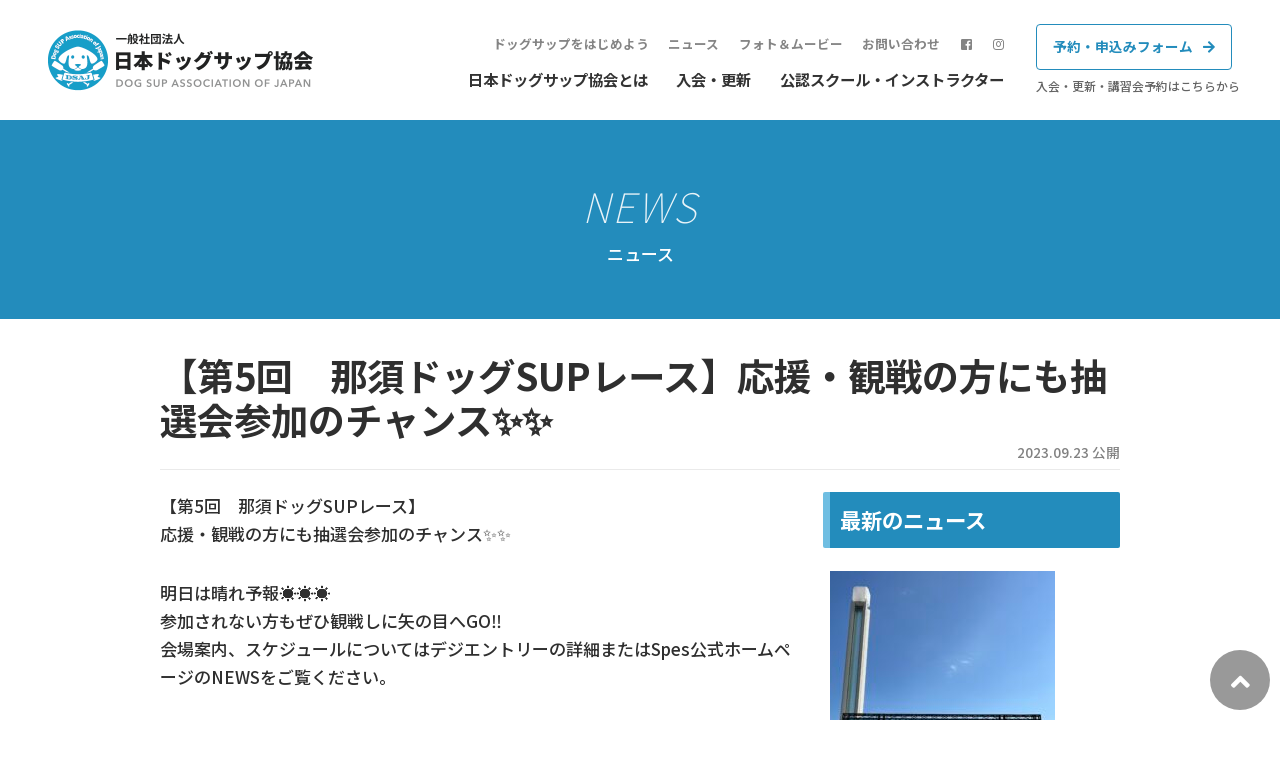

--- FILE ---
content_type: text/html; charset=UTF-8
request_url: https://dsaj.spes-activity-nasu.com/2272
body_size: 12582
content:
<!DOCTYPE html>
<html lang="ja">
<head>
<meta charset="UTF-8" />
<meta name="viewport" content="width=device-width,minimum-scale=1.0,maximum-scale=1.0,user-scalable=no" />

<title>【第5回　那須ドッグSUPレース】応援・観戦の方にも抽選会参加のチャンス&#x2728;&#x2728;&nbsp;|&nbsp;一般社団法人　日本ドッグサップ協会</title>
<meta name="description" content="私たちは愛犬と愛犬家で行うドッグサップ（スタンドアップパドルボード）の普及発展をサポートします。">


<meta property="og:site_name" content="一般社団法人　日本ドッグサップ協会" />
<meta property="og:url" content="https://dsaj.spes-activity-nasu.com/2272" />
<meta property="og:type" content="article" />
<meta property="og:title" content="【第5回　那須ドッグSUPレース】応援・観戦の方にも抽選会参加のチャンス&#x2728;&#x2728;" />
<meta property="og:description" content="【第5回　那須ドッグSUPレース】 応援・観戦の方にも抽選会参加のチャンス&#x2728;&#x2728; 明日は晴れ予報&#x2600;&#xfe0f;&#x2600;&#xfe0f;&#x2600;&#xfe0f;  [&hellip;]">
<meta property="og:image" content="https://dsaj.spes-activity-nasu.com/wp-content/uploads/2023/09/382155247_18208484347249408_1567398126896890800_n1-300x300.jpg" />
<meta property="fb:app_id" content="549207655257867" />
<meta name="twitter:card" content="summary">
<meta name="twitter:image" content="https://dsaj.spes-activity-nasu.com/wp-content/uploads/2023/09/382155247_18208484347249408_1567398126896890800_n1-300x300.jpg" />

<meta name="apple-mobile-web-app-title" content="一般社団法人　日本ドッグサップ協会" />
<link rel="apple-touch-icon" href="https://dsaj.spes-activity-nasu.com/wp-content/themes/dsaj3/images/apple-touch-icon.png" /><link rel="pingback" href="https://dsaj.spes-activity-nasu.com/xmlrpc.php" />
<link rel="shortcut icon" href="https://dsaj.spes-activity-nasu.com/wp-content/themes/dsaj3/images/favicon.ico">

<meta name='robots' content='max-image-preview:large' />
<link rel="alternate" title="oEmbed (JSON)" type="application/json+oembed" href="https://dsaj.spes-activity-nasu.com/wp-json/oembed/1.0/embed?url=https%3A%2F%2Fdsaj.spes-activity-nasu.com%2F2272" />
<link rel="alternate" title="oEmbed (XML)" type="text/xml+oembed" href="https://dsaj.spes-activity-nasu.com/wp-json/oembed/1.0/embed?url=https%3A%2F%2Fdsaj.spes-activity-nasu.com%2F2272&#038;format=xml" />
<style id='wp-img-auto-sizes-contain-inline-css' type='text/css'>
img:is([sizes=auto i],[sizes^="auto," i]){contain-intrinsic-size:3000px 1500px}
/*# sourceURL=wp-img-auto-sizes-contain-inline-css */
</style>
<style id='wp-emoji-styles-inline-css' type='text/css'>

	img.wp-smiley, img.emoji {
		display: inline !important;
		border: none !important;
		box-shadow: none !important;
		height: 1em !important;
		width: 1em !important;
		margin: 0 0.07em !important;
		vertical-align: -0.1em !important;
		background: none !important;
		padding: 0 !important;
	}
/*# sourceURL=wp-emoji-styles-inline-css */
</style>
<style id='wp-block-library-inline-css' type='text/css'>
:root{--wp-block-synced-color:#7a00df;--wp-block-synced-color--rgb:122,0,223;--wp-bound-block-color:var(--wp-block-synced-color);--wp-editor-canvas-background:#ddd;--wp-admin-theme-color:#007cba;--wp-admin-theme-color--rgb:0,124,186;--wp-admin-theme-color-darker-10:#006ba1;--wp-admin-theme-color-darker-10--rgb:0,107,160.5;--wp-admin-theme-color-darker-20:#005a87;--wp-admin-theme-color-darker-20--rgb:0,90,135;--wp-admin-border-width-focus:2px}@media (min-resolution:192dpi){:root{--wp-admin-border-width-focus:1.5px}}.wp-element-button{cursor:pointer}:root .has-very-light-gray-background-color{background-color:#eee}:root .has-very-dark-gray-background-color{background-color:#313131}:root .has-very-light-gray-color{color:#eee}:root .has-very-dark-gray-color{color:#313131}:root .has-vivid-green-cyan-to-vivid-cyan-blue-gradient-background{background:linear-gradient(135deg,#00d084,#0693e3)}:root .has-purple-crush-gradient-background{background:linear-gradient(135deg,#34e2e4,#4721fb 50%,#ab1dfe)}:root .has-hazy-dawn-gradient-background{background:linear-gradient(135deg,#faaca8,#dad0ec)}:root .has-subdued-olive-gradient-background{background:linear-gradient(135deg,#fafae1,#67a671)}:root .has-atomic-cream-gradient-background{background:linear-gradient(135deg,#fdd79a,#004a59)}:root .has-nightshade-gradient-background{background:linear-gradient(135deg,#330968,#31cdcf)}:root .has-midnight-gradient-background{background:linear-gradient(135deg,#020381,#2874fc)}:root{--wp--preset--font-size--normal:16px;--wp--preset--font-size--huge:42px}.has-regular-font-size{font-size:1em}.has-larger-font-size{font-size:2.625em}.has-normal-font-size{font-size:var(--wp--preset--font-size--normal)}.has-huge-font-size{font-size:var(--wp--preset--font-size--huge)}.has-text-align-center{text-align:center}.has-text-align-left{text-align:left}.has-text-align-right{text-align:right}.has-fit-text{white-space:nowrap!important}#end-resizable-editor-section{display:none}.aligncenter{clear:both}.items-justified-left{justify-content:flex-start}.items-justified-center{justify-content:center}.items-justified-right{justify-content:flex-end}.items-justified-space-between{justify-content:space-between}.screen-reader-text{border:0;clip-path:inset(50%);height:1px;margin:-1px;overflow:hidden;padding:0;position:absolute;width:1px;word-wrap:normal!important}.screen-reader-text:focus{background-color:#ddd;clip-path:none;color:#444;display:block;font-size:1em;height:auto;left:5px;line-height:normal;padding:15px 23px 14px;text-decoration:none;top:5px;width:auto;z-index:100000}html :where(.has-border-color){border-style:solid}html :where([style*=border-top-color]){border-top-style:solid}html :where([style*=border-right-color]){border-right-style:solid}html :where([style*=border-bottom-color]){border-bottom-style:solid}html :where([style*=border-left-color]){border-left-style:solid}html :where([style*=border-width]){border-style:solid}html :where([style*=border-top-width]){border-top-style:solid}html :where([style*=border-right-width]){border-right-style:solid}html :where([style*=border-bottom-width]){border-bottom-style:solid}html :where([style*=border-left-width]){border-left-style:solid}html :where(img[class*=wp-image-]){height:auto;max-width:100%}:where(figure){margin:0 0 1em}html :where(.is-position-sticky){--wp-admin--admin-bar--position-offset:var(--wp-admin--admin-bar--height,0px)}@media screen and (max-width:600px){html :where(.is-position-sticky){--wp-admin--admin-bar--position-offset:0px}}

/*# sourceURL=wp-block-library-inline-css */
</style><style id='global-styles-inline-css' type='text/css'>
:root{--wp--preset--aspect-ratio--square: 1;--wp--preset--aspect-ratio--4-3: 4/3;--wp--preset--aspect-ratio--3-4: 3/4;--wp--preset--aspect-ratio--3-2: 3/2;--wp--preset--aspect-ratio--2-3: 2/3;--wp--preset--aspect-ratio--16-9: 16/9;--wp--preset--aspect-ratio--9-16: 9/16;--wp--preset--color--black: #000000;--wp--preset--color--cyan-bluish-gray: #abb8c3;--wp--preset--color--white: #ffffff;--wp--preset--color--pale-pink: #f78da7;--wp--preset--color--vivid-red: #cf2e2e;--wp--preset--color--luminous-vivid-orange: #ff6900;--wp--preset--color--luminous-vivid-amber: #fcb900;--wp--preset--color--light-green-cyan: #7bdcb5;--wp--preset--color--vivid-green-cyan: #00d084;--wp--preset--color--pale-cyan-blue: #8ed1fc;--wp--preset--color--vivid-cyan-blue: #0693e3;--wp--preset--color--vivid-purple: #9b51e0;--wp--preset--gradient--vivid-cyan-blue-to-vivid-purple: linear-gradient(135deg,rgb(6,147,227) 0%,rgb(155,81,224) 100%);--wp--preset--gradient--light-green-cyan-to-vivid-green-cyan: linear-gradient(135deg,rgb(122,220,180) 0%,rgb(0,208,130) 100%);--wp--preset--gradient--luminous-vivid-amber-to-luminous-vivid-orange: linear-gradient(135deg,rgb(252,185,0) 0%,rgb(255,105,0) 100%);--wp--preset--gradient--luminous-vivid-orange-to-vivid-red: linear-gradient(135deg,rgb(255,105,0) 0%,rgb(207,46,46) 100%);--wp--preset--gradient--very-light-gray-to-cyan-bluish-gray: linear-gradient(135deg,rgb(238,238,238) 0%,rgb(169,184,195) 100%);--wp--preset--gradient--cool-to-warm-spectrum: linear-gradient(135deg,rgb(74,234,220) 0%,rgb(151,120,209) 20%,rgb(207,42,186) 40%,rgb(238,44,130) 60%,rgb(251,105,98) 80%,rgb(254,248,76) 100%);--wp--preset--gradient--blush-light-purple: linear-gradient(135deg,rgb(255,206,236) 0%,rgb(152,150,240) 100%);--wp--preset--gradient--blush-bordeaux: linear-gradient(135deg,rgb(254,205,165) 0%,rgb(254,45,45) 50%,rgb(107,0,62) 100%);--wp--preset--gradient--luminous-dusk: linear-gradient(135deg,rgb(255,203,112) 0%,rgb(199,81,192) 50%,rgb(65,88,208) 100%);--wp--preset--gradient--pale-ocean: linear-gradient(135deg,rgb(255,245,203) 0%,rgb(182,227,212) 50%,rgb(51,167,181) 100%);--wp--preset--gradient--electric-grass: linear-gradient(135deg,rgb(202,248,128) 0%,rgb(113,206,126) 100%);--wp--preset--gradient--midnight: linear-gradient(135deg,rgb(2,3,129) 0%,rgb(40,116,252) 100%);--wp--preset--font-size--small: 13px;--wp--preset--font-size--medium: 20px;--wp--preset--font-size--large: 36px;--wp--preset--font-size--x-large: 42px;--wp--preset--spacing--20: 0.44rem;--wp--preset--spacing--30: 0.67rem;--wp--preset--spacing--40: 1rem;--wp--preset--spacing--50: 1.5rem;--wp--preset--spacing--60: 2.25rem;--wp--preset--spacing--70: 3.38rem;--wp--preset--spacing--80: 5.06rem;--wp--preset--shadow--natural: 6px 6px 9px rgba(0, 0, 0, 0.2);--wp--preset--shadow--deep: 12px 12px 50px rgba(0, 0, 0, 0.4);--wp--preset--shadow--sharp: 6px 6px 0px rgba(0, 0, 0, 0.2);--wp--preset--shadow--outlined: 6px 6px 0px -3px rgb(255, 255, 255), 6px 6px rgb(0, 0, 0);--wp--preset--shadow--crisp: 6px 6px 0px rgb(0, 0, 0);}:where(.is-layout-flex){gap: 0.5em;}:where(.is-layout-grid){gap: 0.5em;}body .is-layout-flex{display: flex;}.is-layout-flex{flex-wrap: wrap;align-items: center;}.is-layout-flex > :is(*, div){margin: 0;}body .is-layout-grid{display: grid;}.is-layout-grid > :is(*, div){margin: 0;}:where(.wp-block-columns.is-layout-flex){gap: 2em;}:where(.wp-block-columns.is-layout-grid){gap: 2em;}:where(.wp-block-post-template.is-layout-flex){gap: 1.25em;}:where(.wp-block-post-template.is-layout-grid){gap: 1.25em;}.has-black-color{color: var(--wp--preset--color--black) !important;}.has-cyan-bluish-gray-color{color: var(--wp--preset--color--cyan-bluish-gray) !important;}.has-white-color{color: var(--wp--preset--color--white) !important;}.has-pale-pink-color{color: var(--wp--preset--color--pale-pink) !important;}.has-vivid-red-color{color: var(--wp--preset--color--vivid-red) !important;}.has-luminous-vivid-orange-color{color: var(--wp--preset--color--luminous-vivid-orange) !important;}.has-luminous-vivid-amber-color{color: var(--wp--preset--color--luminous-vivid-amber) !important;}.has-light-green-cyan-color{color: var(--wp--preset--color--light-green-cyan) !important;}.has-vivid-green-cyan-color{color: var(--wp--preset--color--vivid-green-cyan) !important;}.has-pale-cyan-blue-color{color: var(--wp--preset--color--pale-cyan-blue) !important;}.has-vivid-cyan-blue-color{color: var(--wp--preset--color--vivid-cyan-blue) !important;}.has-vivid-purple-color{color: var(--wp--preset--color--vivid-purple) !important;}.has-black-background-color{background-color: var(--wp--preset--color--black) !important;}.has-cyan-bluish-gray-background-color{background-color: var(--wp--preset--color--cyan-bluish-gray) !important;}.has-white-background-color{background-color: var(--wp--preset--color--white) !important;}.has-pale-pink-background-color{background-color: var(--wp--preset--color--pale-pink) !important;}.has-vivid-red-background-color{background-color: var(--wp--preset--color--vivid-red) !important;}.has-luminous-vivid-orange-background-color{background-color: var(--wp--preset--color--luminous-vivid-orange) !important;}.has-luminous-vivid-amber-background-color{background-color: var(--wp--preset--color--luminous-vivid-amber) !important;}.has-light-green-cyan-background-color{background-color: var(--wp--preset--color--light-green-cyan) !important;}.has-vivid-green-cyan-background-color{background-color: var(--wp--preset--color--vivid-green-cyan) !important;}.has-pale-cyan-blue-background-color{background-color: var(--wp--preset--color--pale-cyan-blue) !important;}.has-vivid-cyan-blue-background-color{background-color: var(--wp--preset--color--vivid-cyan-blue) !important;}.has-vivid-purple-background-color{background-color: var(--wp--preset--color--vivid-purple) !important;}.has-black-border-color{border-color: var(--wp--preset--color--black) !important;}.has-cyan-bluish-gray-border-color{border-color: var(--wp--preset--color--cyan-bluish-gray) !important;}.has-white-border-color{border-color: var(--wp--preset--color--white) !important;}.has-pale-pink-border-color{border-color: var(--wp--preset--color--pale-pink) !important;}.has-vivid-red-border-color{border-color: var(--wp--preset--color--vivid-red) !important;}.has-luminous-vivid-orange-border-color{border-color: var(--wp--preset--color--luminous-vivid-orange) !important;}.has-luminous-vivid-amber-border-color{border-color: var(--wp--preset--color--luminous-vivid-amber) !important;}.has-light-green-cyan-border-color{border-color: var(--wp--preset--color--light-green-cyan) !important;}.has-vivid-green-cyan-border-color{border-color: var(--wp--preset--color--vivid-green-cyan) !important;}.has-pale-cyan-blue-border-color{border-color: var(--wp--preset--color--pale-cyan-blue) !important;}.has-vivid-cyan-blue-border-color{border-color: var(--wp--preset--color--vivid-cyan-blue) !important;}.has-vivid-purple-border-color{border-color: var(--wp--preset--color--vivid-purple) !important;}.has-vivid-cyan-blue-to-vivid-purple-gradient-background{background: var(--wp--preset--gradient--vivid-cyan-blue-to-vivid-purple) !important;}.has-light-green-cyan-to-vivid-green-cyan-gradient-background{background: var(--wp--preset--gradient--light-green-cyan-to-vivid-green-cyan) !important;}.has-luminous-vivid-amber-to-luminous-vivid-orange-gradient-background{background: var(--wp--preset--gradient--luminous-vivid-amber-to-luminous-vivid-orange) !important;}.has-luminous-vivid-orange-to-vivid-red-gradient-background{background: var(--wp--preset--gradient--luminous-vivid-orange-to-vivid-red) !important;}.has-very-light-gray-to-cyan-bluish-gray-gradient-background{background: var(--wp--preset--gradient--very-light-gray-to-cyan-bluish-gray) !important;}.has-cool-to-warm-spectrum-gradient-background{background: var(--wp--preset--gradient--cool-to-warm-spectrum) !important;}.has-blush-light-purple-gradient-background{background: var(--wp--preset--gradient--blush-light-purple) !important;}.has-blush-bordeaux-gradient-background{background: var(--wp--preset--gradient--blush-bordeaux) !important;}.has-luminous-dusk-gradient-background{background: var(--wp--preset--gradient--luminous-dusk) !important;}.has-pale-ocean-gradient-background{background: var(--wp--preset--gradient--pale-ocean) !important;}.has-electric-grass-gradient-background{background: var(--wp--preset--gradient--electric-grass) !important;}.has-midnight-gradient-background{background: var(--wp--preset--gradient--midnight) !important;}.has-small-font-size{font-size: var(--wp--preset--font-size--small) !important;}.has-medium-font-size{font-size: var(--wp--preset--font-size--medium) !important;}.has-large-font-size{font-size: var(--wp--preset--font-size--large) !important;}.has-x-large-font-size{font-size: var(--wp--preset--font-size--x-large) !important;}
/*# sourceURL=global-styles-inline-css */
</style>

<style id='classic-theme-styles-inline-css' type='text/css'>
/*! This file is auto-generated */
.wp-block-button__link{color:#fff;background-color:#32373c;border-radius:9999px;box-shadow:none;text-decoration:none;padding:calc(.667em + 2px) calc(1.333em + 2px);font-size:1.125em}.wp-block-file__button{background:#32373c;color:#fff;text-decoration:none}
/*# sourceURL=/wp-includes/css/classic-themes.min.css */
</style>
<!--n2css--><!--n2js--><link rel="https://api.w.org/" href="https://dsaj.spes-activity-nasu.com/wp-json/" /><link rel="alternate" title="JSON" type="application/json" href="https://dsaj.spes-activity-nasu.com/wp-json/wp/v2/posts/2272" /><link rel="EditURI" type="application/rsd+xml" title="RSD" href="https://dsaj.spes-activity-nasu.com/xmlrpc.php?rsd" />
<link rel='shortlink' href='https://dsaj.spes-activity-nasu.com/?p=2272' />
<style type="text/css">.recentcomments a{display:inline !important;padding:0 !important;margin:0 !important;}</style>
<link rel='stylesheet' href='https://dsaj.spes-activity-nasu.com/wp-content/themes/dsaj3/style.css?20260122173918' />

<link rel="stylesheet" href="https://fonts.googleapis.com/earlyaccess/notosansjp.css">
<link rel="stylesheet" href="https://maxcdn.bootstrapcdn.com/font-awesome/4.5.0/css/font-awesome.min.css">
<script src="//ajax.googleapis.com/ajax/libs/jquery/1.11.0/jquery.min.js"></script>
<link rel="stylesheet" href="https://dsaj.spes-activity-nasu.com/wp-content/themes/dsaj3/js/swiper.min.css">
<script src="https://dsaj.spes-activity-nasu.com/wp-content/themes/dsaj3/js/swiper.jquery.min.js"></script>

<script async src="https://www.googletagmanager.com/gtag/js?id=G-T6VX287KZ0"></script>
<script>
  window.dataLayer = window.dataLayer || [];
  function gtag(){dataLayer.push(arguments);}
  gtag('js', new Date());
  gtag('config', 'G-T6VX287KZ0');
  jQuery(function($){    $('a').on('click', function(e){      gtag('event', 'click', {        'link_text': this.innerText      });
    });
  });
</script>

</head>

<body class="wp-singular post-template-default single single-post postid-2272 single-format-standard wp-theme-dsaj3">

<div id="page">

	<header id="masthead" class="relative" role="banner">
		<div id="header-wrap" class="relative">
			<div id="header-logo">
				<a href="https://dsaj.spes-activity-nasu.com/" title="一般社団法人　日本ドッグサップ協会" rel="home">
					<img src="https://dsaj.spes-activity-nasu.com/wp-content/themes/dsaj3/images/logo.png" alt="一般社団法人　日本ドッグサップ協会" title="一般社団法人　日本ドッグサップ協会">
				</a>
			</div>

			<!-- <div id="header-text">
				<div>「日本一<span class="kana">ドッグフレンドリー</span>な<span class="kana">リゾート</span>那須」を拠点に<span class="kana">ドッグサップ</span>を広げていきます</div>
			</div> -->

			<div style="margin-left:auto;">
				<nav id="site-nav" role="navigation">
					<button class="menu-trigger" type="button">
					<span></span><span></span><span></span>
					</button>
					<div class="menu-items">

						<ul id="menu-header-menu-main" class=""><li id="menu-item-1035" class="menu-item menu-item-type-post_type menu-item-object-page menu-item-1035"><a href="https://dsaj.spes-activity-nasu.com/about">日本ドッグサップ協会とは</a></li>
<li id="menu-item-1036" class="menu-item menu-item-type-post_type menu-item-object-page menu-item-1036"><a href="https://dsaj.spes-activity-nasu.com/admission">入会・更新</a></li>
<li id="menu-item-1065" class="menu-item menu-item-type-custom menu-item-object-custom menu-item-has-children menu-item-1065"><a href="#">公認スクール・インストラクター</a>
<ul class="sub-menu">
	<li id="menu-item-1047" class="menu-item menu-item-type-post_type menu-item-object-page menu-item-1047"><a href="https://dsaj.spes-activity-nasu.com/instructor-license">公認インストラクター資格取得・更新</a></li>
	<li id="menu-item-1046" class="menu-item menu-item-type-post_type menu-item-object-page menu-item-1046"><a href="https://dsaj.spes-activity-nasu.com/official-school">公認スクール案内</a></li>
	<li id="menu-item-1342" class="menu-item menu-item-type-post_type menu-item-object-page menu-item-1342"><a href="https://dsaj.spes-activity-nasu.com/official-school-benefits">公認スクール特典</a></li>
	<li id="menu-item-1049" class="menu-item menu-item-type-post_type_archive menu-item-object-instructor menu-item-1049"><a href="https://dsaj.spes-activity-nasu.com/instructor">公認スクール・インストラクター一覧</a></li>
	<li id="menu-item-1048" class="menu-item menu-item-type-post_type menu-item-object-page menu-item-1048"><a href="https://dsaj.spes-activity-nasu.com/rules">資格取得・協会規約</a></li>
	<li id="menu-item-1090" class="menu-item menu-item-type-taxonomy menu-item-object-category menu-item-1090"><a href="https://dsaj.spes-activity-nasu.com/members">会員ページ</a></li>
</ul>
</li>
</ul>
						<!-- <ul id="menu-header-menu" class="">
							<li><a href="https://dsaj.spes-activity-nasu.com/about">ドッグサップ協会とは</a></li>
							<li><a href="https://dsaj.spes-activity-nasu.com/admission">入会・更新</a></li>
							<li><a href="https://dsaj.spes-activity-nasu.com/instructor">公認インストラクター・スクール</a></li>
							<li><a href="https://dsaj.spes-activity-nasu.com/rules" class="">協会規約</a></li>
						</ul> -->

						<ul class="mini-menu">
							<li id="menu-item-1038" class="menu-item menu-item-type-post_type menu-item-object-page menu-item-1038"><a href="https://dsaj.spes-activity-nasu.com/start">ドッグサップをはじめよう</a></li>
<li id="menu-item-1039" class="menu-item menu-item-type-taxonomy menu-item-object-category current-post-ancestor current-menu-parent current-post-parent menu-item-1039"><a href="https://dsaj.spes-activity-nasu.com/news">ニュース</a></li>
<li id="menu-item-1040" class="menu-item menu-item-type-post_type menu-item-object-page menu-item-1040"><a href="https://dsaj.spes-activity-nasu.com/pics">フォト＆ムービー</a></li>
<li id="menu-item-1041" class="menu-item menu-item-type-post_type menu-item-object-page menu-item-1041"><a href="https://dsaj.spes-activity-nasu.com/contact">お問い合わせ</a></li>
							<!-- <li><a href="https://dsaj.spes-activity-nasu.com/start">ドッグサップをはじめよう</a></li>
							<li><a href="https://dsaj.spes-activity-nasu.com/news">ニュース</a></li>
							<li><a href="https://dsaj.spes-activity-nasu.com/pics">フォト＆ムービー</a></li>
							<li><a href="https://dsaj.spes-activity-nasu.com/contact" class="">お問い合わせ</a></li> -->
							<li class="header_icon first_icon"><a title="Facebook" href="https://www.facebook.com/DSAJ2019" target="_blank" rel="noreferrer noopener"><i class="fab fa-facebook-square"></i></a></li>
							<li class="header_icon"><a title="instagram" href="https://www.instagram.com/DSAJ_2019/" target="_blank" rel="noreferrer noopener"><i class="fab fa-instagram" aria-hidden="true"></i></a></li>
							<!-- <li class="header_icon"><a title="Youtube" href="https://www.youtube.com/channel/UCLSkGs7Lwwp6yAjVReKJnMA" target="_blank" rel="noreferrer noopener"><i class="fab fa-youtube"></i></a></li> -->
						</ul>

						<ul class="">

						</ul>

					</div><!--.menu-items-->
				</nav>
			</div>

			<div class="header-btn">
				<p class="mg0"><a class="btn font80" style="padding:12px 16px;border-radius:4px;" href="https://www.asoview.com/channel/activities/ja/spes-activity-nasu/offices/3714/courses" target="_blank" rel="noopener">予約・申込みフォーム</a></p>
				<p class="font70 center grey" style="margin-top:6px;">入会・更新・講習会予約はこちらから</p>
			</div>

		</div>

	</header>

	<!-- <div id="main"> -->
	<main role="main" class="relative">

		<div class="box">
				<!-- <div id="breadcrumbs" typeof="BreadcrumbList" vocab="http://schema.org/"> -->
					<!-- </div> -->
	</div>
	
<div class="post-header">
	<div class="filter">
		<div class="heading1" data-text="NEWS">ニュース</div>
	</div>
</div>

<article class="box clearfix relative" role="main">
	<h1 class="heading-single">【第5回　那須ドッグSUPレース】応援・観戦の方にも抽選会参加のチャンス&#x2728;&#x2728;</h1>
	<div class="post-date" >2023.09.23 公開</div>

	<div id="primary">
		<div id="content">
							<div class="entry-content"><p>【第5回　那須ドッグSUPレース】<br />
応援・観戦の方にも抽選会参加のチャンス&#x2728;&#x2728;</p>
<p>明日は晴れ予報&#x2600;&#xfe0f;&#x2600;&#xfe0f;&#x2600;&#xfe0f;<br />
参加されない方もぜひ観戦しに矢の目へGO&#x203c;&#xfe0f;<br />
会場案内、スケジュールについてはデジエントリーの詳細またはSpes公式ホームページのNEWSをご覧ください。</p>
<p>明日、大会の様子をSNSで投稿してくれた方は閉会式での抽選会当選のチャンス&#x2763;&#xfe0f;</p>
<p>&#x2b50;&#xfe0f;条件<br />
SNS（インスタ、Facebook等）で大会の様子をストーリーや投稿でシェアしてくださった方</p>
<p>&#x2b50;&#xfe0f;参加方法<br />
12:30-14:30の間に投稿画面を受付にて提示→抽選用紙に名前を記入→閉会式で抽選</p>
<p>参加者の方ももちろんOK&#x2763;&#xfe0f;<br />
当選確率上がっちゃいますよ&#x2728;&#x2728;&#x2728;</p>
<p>投稿にはぜひタグ付け、メンションをお願いします♬</p>
<p><span class="xv78j7m" spellcheck="false">#Spesアクティビティ那須</span><br />
<span class="xv78j7m" spellcheck="false">#那須ドッグsupレース</span><br />
<span class="xv78j7m" spellcheck="false">#日本ドッグサップ協会</span></p>
<p>@spes_activity_nasu<br />
@dsaj_2019<br />
などなど</p>
<p>みなさまの投稿楽しみに待ってまーす&#x2763;&#xfe0f;</p>
<p>▼デジエントリー<br />
<a class="x1fey0fg xmper1u x1edh9d7" href="https://dgent.jp/sp/e.asp?no=2300400">https://dgent.jp/sp/e.asp?no=2300400</a></p>
<p>デジエントリーより<br />
イベント名または<br />
イベントID 2300400で検索お願いします。</p>
<p>【Spes公式HP】<br />
<a class="x1fey0fg xmper1u x1edh9d7" href="https://spes-activity-nasu.com/">https://spes-activity-nasu.com/</a></p>
<p><span class="xv78j7m" spellcheck="false">#日本シティサップ協会</span><br />
<span class="xv78j7m" spellcheck="false">#quakysense</span><br />
<span class="xv78j7m" spellcheck="false">#starboard</span><br />
<span class="xv78j7m" spellcheck="false">#redpaddle</span><br />
<span class="xv78j7m" spellcheck="false">#ワンコネット那須</span><br />
<span class="xv78j7m" spellcheck="false">#塩原グリーンビレッジ</span><br />
<span class="xv78j7m" spellcheck="false">#PURELUXE</span><br />
<span class="xv78j7m" spellcheck="false">#nutrience</span><br />
<span class="xv78j7m" spellcheck="false">#アースペット</span><br />
<span class="xv78j7m" spellcheck="false">#corezon</span><br />
<span class="xv78j7m" spellcheck="false">#有限会社シチュー屋江森</span><br />
<span class="xv78j7m" spellcheck="false">#ウイズコーポレーション</span><br />
<span class="xv78j7m" spellcheck="false">#和牛焼肉牛兵衛</span><br />
<span class="xv78j7m" spellcheck="false">#大関寿司</span><br />
<span class="xv78j7m" spellcheck="false">#バターのいとこ</span><br />
<span class="xv78j7m" spellcheck="false">#スーパーあさの</span><br />
<span class="xv78j7m" spellcheck="false">#enkara</span><br />
<span class="xv78j7m" spellcheck="false">#TRUMP</span><br />
<span class="xv78j7m" spellcheck="false">#ミストラル</span><br />
<span class="xv78j7m" spellcheck="false">#LUXCOLLE</span><br />
<span class="xv78j7m" spellcheck="false">#ロイヤルカナンジャポン</span><br />
<span class="xv78j7m" spellcheck="false">#メディストペット</span><br />
<span class="xv78j7m" spellcheck="false">#イーノ株式会社</span><br />
<span class="xv78j7m" spellcheck="false">#東陽宅建</span><br />
<span class="xv78j7m" spellcheck="false">#心桜福祉会</span><br />
<span class="xv78j7m" spellcheck="false">#HANAWAI</span><br />
<span class="xv78j7m" spellcheck="false">#日本ドッグサップ協会北海道支部</span></p>
</div>
									</div>	</div>	
<div id="secondary" class="widget-area mgb40" role="complementary">

				
	<aside>
		<h3 class="heading2">最新のニュース</h3>
				<ul class="archives-text">
						<li class="mgt10 mgb20 pdb10">
				<div class="mgb10">
											<a href="https://dsaj.spes-activity-nasu.com/3292"><img src="https://dsaj.spes-activity-nasu.com/wp-content/uploads/2025/11/d74b58d7f17429d99ea967bf48d6ea59-225x300.jpg" alt="11月15・16日　ドッグスポーツフェスティバルin横浜臨港パークに参加しました！"></a>
									</div>
				<div class="date">2025.11.21</div>
				<div class="title"><a href="https://dsaj.spes-activity-nasu.com/3292">11月15・16日　ドッグスポーツフェスティバルin横浜臨港パークに参加しました！</a></div>
				<!-- <div class="discription">皆さん こんにちは&#x1f60a; 11月15・16日の二日間 横浜臨港パークにてワンコのイベントに出店参加してきました。 イベント全体で二日間でなんと15000人を超える来場&#x203c;&#xfe0f; 日本ドッ…</div> -->
			</li>
						<li class="mgt10 mgb20 pdb10">
				<div class="mgb10">
											<a href="https://dsaj.spes-activity-nasu.com/3248"><img src="https://dsaj.spes-activity-nasu.com/wp-content/uploads/2025/10/IMG_4467-300x225.jpg" alt="2025.10.12　犬と自然と人　ハロウィンイベント&#x1f383;"></a>
									</div>
				<div class="date">2025.10.12</div>
				<div class="title"><a href="https://dsaj.spes-activity-nasu.com/3248">2025.10.12　犬と自然と人　ハロウィンイベント&#x1f383;</a></div>
				<!-- <div class="discription">2025.10.12　犬と自然と人　ハロウィンSUPツアー&#x203c;&#xfe0f; 今年も ラブラドールレトリバーの団体さんが那須に遊びに来てくれました。 今年は、ハロウィンの仮装をして記念写真を撮ったあと 湖面…</div> -->
			</li>
						<li class="mgt10 mgb20 pdb10">
				<div class="mgb10">
											<a href="https://dsaj.spes-activity-nasu.com/3221"><img src="https://dsaj.spes-activity-nasu.com/wp-content/uploads/2025/10/IMG_4463-225x300.jpg" alt="2025.10.11　秋田犬大集合&#x203c;&#xfe0f;"></a>
									</div>
				<div class="date">2025.10.11</div>
				<div class="title"><a href="https://dsaj.spes-activity-nasu.com/3221">2025.10.11　秋田犬大集合&#x203c;&#xfe0f;</a></div>
				<!-- <div class="discription">2025.10.11　秋田犬が12頭集まりドッグSUPを楽しんで頂きました。 今回は、7月に行ったドッグSUPフェスの参加頂いた秋田犬ちゃんの代表様から 嬉しいお声を頂き12頭でのご参加となりました。 リピーター半分、初…</div> -->
			</li>
						<li class="mgt10 mgb20 pdb10">
				<div class="mgb10">
											<a href="https://dsaj.spes-activity-nasu.com/3204"><img src="https://dsaj.spes-activity-nasu.com/wp-content/uploads/2025/10/IMG_4454-300x225.jpg" alt="2025.9.12　エンゼルフォレスト白川　SUP体験会"></a>
									</div>
				<div class="date">2025.9.12</div>
				<div class="title"><a href="https://dsaj.spes-activity-nasu.com/3204">2025.9.12　エンゼルフォレスト白川　SUP体験会</a></div>
				<!-- <div class="discription">2025.9.12　エンゼルフォレスト白川さんにてSUP体験イベントを開催しました。 小雨の降る中でしたが 参加された方は、「楽しい」・「気持ちいい」などのお声を頂きました。 初めての場所での開催となりましたが参加者から…</div> -->
			</li>
						<li class="mgt10 mgb20 pdb10">
				<div class="mgb10">
											<a href="https://dsaj.spes-activity-nasu.com/3129"><img src="https://dsaj.spes-activity-nasu.com/wp-content/uploads/2025/08/535553711_1263733025770736_9145888880056042017_n-300x300.jpg" alt="【ドッグサップベーシックアクティビティリーダー／ベーシックインストラクター講習会】 10月19日開催決定！！2025シーズンラスト！！"></a>
									</div>
				<div class="date">2025.9.9</div>
				<div class="title"><a href="https://dsaj.spes-activity-nasu.com/3129">【ドッグサップベーシックアクティビティリーダー／ベーシックインストラクター講習会】 10月19日開催決定！！2025シーズンラスト！！</a></div>
				<!-- <div class="discription">協会主催 【ドッグサップベーシックアクティビティリーダー／ベーシックインストラクター講習会】 10月19日開催決定&#x203c;&#xfe0f;2025シーズンラスト&#x203c;&#xfe0f;申込受付開始&…</div> -->
			</li>
					</ul>
	</aside>

	<!-- <aside>
		<h3 class="heading2">カテゴリ別 記事一覧</h3>
		<ul>	<li class="cat-item cat-item-1"><a href="https://dsaj.spes-activity-nasu.com/news">ニュース</a> (174)
</li>
	<li class="cat-item cat-item-6"><a href="https://dsaj.spes-activity-nasu.com/members">会員ページ</a> (4)
</li>
</ul>
	</aside>

	<aside>
		<h3 class="heading2">月別 記事一覧</h3>
		<ul class="font_90">
				<li><a href='https://dsaj.spes-activity-nasu.com/date/2025/11'>2025年11月</a>&nbsp;(1)</li>
	<li><a href='https://dsaj.spes-activity-nasu.com/date/2025/10'>2025年10月</a>&nbsp;(2)</li>
	<li><a href='https://dsaj.spes-activity-nasu.com/date/2025/09'>2025年9月</a>&nbsp;(2)</li>
	<li><a href='https://dsaj.spes-activity-nasu.com/date/2025/08'>2025年8月</a>&nbsp;(4)</li>
	<li><a href='https://dsaj.spes-activity-nasu.com/date/2025/07'>2025年7月</a>&nbsp;(2)</li>
	<li><a href='https://dsaj.spes-activity-nasu.com/date/2025/06'>2025年6月</a>&nbsp;(1)</li>
	<li><a href='https://dsaj.spes-activity-nasu.com/date/2025/05'>2025年5月</a>&nbsp;(2)</li>
	<li><a href='https://dsaj.spes-activity-nasu.com/date/2025/04'>2025年4月</a>&nbsp;(3)</li>
	<li><a href='https://dsaj.spes-activity-nasu.com/date/2024/10'>2024年10月</a>&nbsp;(4)</li>
	<li><a href='https://dsaj.spes-activity-nasu.com/date/2024/09'>2024年9月</a>&nbsp;(1)</li>
	<li><a href='https://dsaj.spes-activity-nasu.com/date/2024/08'>2024年8月</a>&nbsp;(6)</li>
	<li><a href='https://dsaj.spes-activity-nasu.com/date/2024/07'>2024年7月</a>&nbsp;(3)</li>
	<li><a href='https://dsaj.spes-activity-nasu.com/date/2024/06'>2024年6月</a>&nbsp;(7)</li>
	<li><a href='https://dsaj.spes-activity-nasu.com/date/2024/05'>2024年5月</a>&nbsp;(6)</li>
	<li><a href='https://dsaj.spes-activity-nasu.com/date/2024/04'>2024年4月</a>&nbsp;(5)</li>
	<li><a href='https://dsaj.spes-activity-nasu.com/date/2024/03'>2024年3月</a>&nbsp;(2)</li>
	<li><a href='https://dsaj.spes-activity-nasu.com/date/2024/01'>2024年1月</a>&nbsp;(1)</li>
	<li><a href='https://dsaj.spes-activity-nasu.com/date/2023/11'>2023年11月</a>&nbsp;(3)</li>
	<li><a href='https://dsaj.spes-activity-nasu.com/date/2023/10'>2023年10月</a>&nbsp;(3)</li>
	<li><a href='https://dsaj.spes-activity-nasu.com/date/2023/09'>2023年9月</a>&nbsp;(5)</li>
	<li><a href='https://dsaj.spes-activity-nasu.com/date/2023/07'>2023年7月</a>&nbsp;(3)</li>
	<li><a href='https://dsaj.spes-activity-nasu.com/date/2023/06'>2023年6月</a>&nbsp;(10)</li>
	<li><a href='https://dsaj.spes-activity-nasu.com/date/2023/05'>2023年5月</a>&nbsp;(7)</li>
	<li><a href='https://dsaj.spes-activity-nasu.com/date/2023/04'>2023年4月</a>&nbsp;(4)</li>
	<li><a href='https://dsaj.spes-activity-nasu.com/date/2023/03'>2023年3月</a>&nbsp;(3)</li>
	<li><a href='https://dsaj.spes-activity-nasu.com/date/2022/12'>2022年12月</a>&nbsp;(1)</li>
	<li><a href='https://dsaj.spes-activity-nasu.com/date/2022/11'>2022年11月</a>&nbsp;(4)</li>
	<li><a href='https://dsaj.spes-activity-nasu.com/date/2022/10'>2022年10月</a>&nbsp;(5)</li>
	<li><a href='https://dsaj.spes-activity-nasu.com/date/2022/09'>2022年9月</a>&nbsp;(7)</li>
	<li><a href='https://dsaj.spes-activity-nasu.com/date/2022/08'>2022年8月</a>&nbsp;(2)</li>
	<li><a href='https://dsaj.spes-activity-nasu.com/date/2022/07'>2022年7月</a>&nbsp;(6)</li>
	<li><a href='https://dsaj.spes-activity-nasu.com/date/2022/06'>2022年6月</a>&nbsp;(6)</li>
	<li><a href='https://dsaj.spes-activity-nasu.com/date/2022/05'>2022年5月</a>&nbsp;(3)</li>
	<li><a href='https://dsaj.spes-activity-nasu.com/date/2022/04'>2022年4月</a>&nbsp;(8)</li>
	<li><a href='https://dsaj.spes-activity-nasu.com/date/2021/11'>2021年11月</a>&nbsp;(1)</li>
	<li><a href='https://dsaj.spes-activity-nasu.com/date/2021/10'>2021年10月</a>&nbsp;(3)</li>
	<li><a href='https://dsaj.spes-activity-nasu.com/date/2021/09'>2021年9月</a>&nbsp;(2)</li>
	<li><a href='https://dsaj.spes-activity-nasu.com/date/2021/08'>2021年8月</a>&nbsp;(4)</li>
	<li><a href='https://dsaj.spes-activity-nasu.com/date/2021/07'>2021年7月</a>&nbsp;(1)</li>
	<li><a href='https://dsaj.spes-activity-nasu.com/date/2021/06'>2021年6月</a>&nbsp;(7)</li>
	<li><a href='https://dsaj.spes-activity-nasu.com/date/2021/05'>2021年5月</a>&nbsp;(3)</li>
	<li><a href='https://dsaj.spes-activity-nasu.com/date/2021/04'>2021年4月</a>&nbsp;(2)</li>
	<li><a href='https://dsaj.spes-activity-nasu.com/date/2020/10'>2020年10月</a>&nbsp;(6)</li>
	<li><a href='https://dsaj.spes-activity-nasu.com/date/2020/09'>2020年9月</a>&nbsp;(5)</li>
	<li><a href='https://dsaj.spes-activity-nasu.com/date/2020/08'>2020年8月</a>&nbsp;(3)</li>
	<li><a href='https://dsaj.spes-activity-nasu.com/date/2020/07'>2020年7月</a>&nbsp;(3)</li>
	<li><a href='https://dsaj.spes-activity-nasu.com/date/2020/06'>2020年6月</a>&nbsp;(3)</li>
	<li><a href='https://dsaj.spes-activity-nasu.com/date/2019/09'>2019年9月</a>&nbsp;(3)</li>
		</ul>
	</aside> -->


</div>
</article>

<!--
	<div class="center mgt_50 mgb_50">
		<div class="fb-page" data-href="https://www.facebook.com/Spes-%E3%82%A2%E3%82%AF%E3%83%86%E3%82%A3%E3%83%93%E3%83%86%E3%82%A3%E9%82%A3%E9%A0%88-1676735419297931/" data-tabs="timeline" data-width="999" data-small-header="false" data-adapt-container-width="true" data-hide-cover="false" data-show-facepile="true"><blockquote cite="https://www.facebook.com/Spes-%E3%82%A2%E3%82%AF%E3%83%86%E3%82%A3%E3%83%93%E3%83%86%E3%82%A3%E9%82%A3%E9%A0%88-1676735419297931/" class="fb-xfbml-parse-ignore"><a href="https://www.facebook.com/Spes-%E3%82%A2%E3%82%AF%E3%83%86%E3%82%A3%E3%83%93%E3%83%86%E3%82%A3%E9%82%A3%E9%A0%88-1676735419297931/">Spes アクティビティ那須</a></blockquote></div>
	</div>
-->
	</main>

			<div id="footer-contact">
			<div class="blackscreen">
				<h2 class="heading-center" title="Contact">お問い合わせ</h2>
				<div class="center"><a class="btn_wt radius" href="/contact">メールフォームへ</a></div>
			</div>
		</div>
	
	<footer id="colophon" role="contentinfo">

		<div class="box relative">
			<div class="clearfix">

				<div class="leftbox">
					<nav>
						<ul id="menu-footer-menu" class="menu"><li id="menu-item-14" class="menu-item menu-item-type-post_type menu-item-object-page menu-item-14"><a href="https://dsaj.spes-activity-nasu.com/about">日本ドッグサップ協会とは</a></li>
<li id="menu-item-257" class="menu-item menu-item-type-post_type menu-item-object-page menu-item-257"><a href="https://dsaj.spes-activity-nasu.com/admission">入会・更新</a></li>
<li id="menu-item-1078" class="menu-item menu-item-type-post_type menu-item-object-page menu-item-1078"><a href="https://dsaj.spes-activity-nasu.com/instructor-license">公認インストラクター資格取得・更新</a></li>
<li id="menu-item-1077" class="menu-item menu-item-type-post_type menu-item-object-page menu-item-1077"><a href="https://dsaj.spes-activity-nasu.com/official-school">公認スクール案内</a></li>
<li id="menu-item-1080" class="menu-item menu-item-type-post_type_archive menu-item-object-instructor menu-item-1080"><a href="https://dsaj.spes-activity-nasu.com/instructor">公認インストラクター・スクール一覧</a></li>
<li id="menu-item-1020" class="menu-item menu-item-type-post_type menu-item-object-page menu-item-1020"><a href="https://dsaj.spes-activity-nasu.com/rules">資格取得・協会規約</a></li>
<li id="menu-item-1089" class="menu-item menu-item-type-taxonomy menu-item-object-category menu-item-1089"><a href="https://dsaj.spes-activity-nasu.com/members">会員ページ</a></li>
<li id="menu-item-79" class="menu-item menu-item-type-post_type menu-item-object-page menu-item-79"><a href="https://dsaj.spes-activity-nasu.com/start">ドッグサップをはじめよう</a></li>
<li id="menu-item-15" class="menu-item menu-item-type-taxonomy menu-item-object-category current-post-ancestor current-menu-parent current-post-parent menu-item-15"><a href="https://dsaj.spes-activity-nasu.com/news">ニュース</a></li>
<li id="menu-item-860" class="menu-item menu-item-type-post_type menu-item-object-page menu-item-860"><a href="https://dsaj.spes-activity-nasu.com/pics">フォト＆ムービー</a></li>
<li id="menu-item-12" class="menu-item menu-item-type-post_type menu-item-object-page menu-item-12"><a href="https://dsaj.spes-activity-nasu.com/contact">お問い合わせ</a></li>
</ul>					</nav>
					<ul id="footer-sns" class="mgt10">
						<li class="mgr10"><a href="https://www.facebook.com/DSAJ2019" target="_blank" rel="nofollow" title="facebook" style="color:#fff"><i class="fab fa-facebook-square"></i></a></li>
						<!-- <li><a href="" target="_blank" rel="nofollow" title="twitter" style="color:#fff"><i class="fab fa-twitter-square" aria-hidden="true"></i></a></li> -->
						<li><a href="https://www.instagram.com/DSAJ_2019/" target="_blank" rel="nofollow" title="instagram" style="color:#fff"><i class="fab fa-instagram" aria-hidden="true"></i></a></li>
					</ul>
					<!-- <form id="searchform" role="search" method="get" action="https://dsaj.spes-activity-nasu.com">
						<input id="searchinput" type="search" value="" name="s" placeholder="サイト内検索">
						<input id="searchsubmit" type="submit" value="&#xf002;">
					</form> -->
				</div>

				<div class="rightbox">
					<!-- <div id="footer-logo">
						<img src="https://dsaj.spes-activity-nasu.com/wp-content/themes/dsaj3/images/logo.png" alt="一般社団法人　日本ドッグサップ協会" title="一般社団法人　日本ドッグサップ協会" style="height:60px;">
					</div> -->
					<div class="bold mgb5">一般社団法人　日本ドッグサップ協会 事務局</div>
					<div>株式会社Spes</div>
					<div>〒329-3142</div>
					<div>栃木県那須塩原市佐野152-3</div>
					<div>070-1569-0808</div>
				</div>

				<div id="totop">
					<a href="#page"><i class="fa fa-angle-up"></i></a>
				</div>

			</div>

			<div id="copyright">&copy;&nbsp;2026 一般社団法人　日本ドッグサップ協会.</div>

		</div>
	</footer>

</div><!-- #page -->

<script type="speculationrules">
{"prefetch":[{"source":"document","where":{"and":[{"href_matches":"/*"},{"not":{"href_matches":["/wp-*.php","/wp-admin/*","/wp-content/uploads/*","/wp-content/*","/wp-content/plugins/*","/wp-content/themes/dsaj3/*","/*\\?(.+)"]}},{"not":{"selector_matches":"a[rel~=\"nofollow\"]"}},{"not":{"selector_matches":".no-prefetch, .no-prefetch a"}}]},"eagerness":"conservative"}]}
</script>
<script id="wp-emoji-settings" type="application/json">
{"baseUrl":"https://s.w.org/images/core/emoji/17.0.2/72x72/","ext":".png","svgUrl":"https://s.w.org/images/core/emoji/17.0.2/svg/","svgExt":".svg","source":{"concatemoji":"https://dsaj.spes-activity-nasu.com/wp-includes/js/wp-emoji-release.min.js?ver=6.9"}}
</script>
<script type="module">
/* <![CDATA[ */
/*! This file is auto-generated */
const a=JSON.parse(document.getElementById("wp-emoji-settings").textContent),o=(window._wpemojiSettings=a,"wpEmojiSettingsSupports"),s=["flag","emoji"];function i(e){try{var t={supportTests:e,timestamp:(new Date).valueOf()};sessionStorage.setItem(o,JSON.stringify(t))}catch(e){}}function c(e,t,n){e.clearRect(0,0,e.canvas.width,e.canvas.height),e.fillText(t,0,0);t=new Uint32Array(e.getImageData(0,0,e.canvas.width,e.canvas.height).data);e.clearRect(0,0,e.canvas.width,e.canvas.height),e.fillText(n,0,0);const a=new Uint32Array(e.getImageData(0,0,e.canvas.width,e.canvas.height).data);return t.every((e,t)=>e===a[t])}function p(e,t){e.clearRect(0,0,e.canvas.width,e.canvas.height),e.fillText(t,0,0);var n=e.getImageData(16,16,1,1);for(let e=0;e<n.data.length;e++)if(0!==n.data[e])return!1;return!0}function u(e,t,n,a){switch(t){case"flag":return n(e,"\ud83c\udff3\ufe0f\u200d\u26a7\ufe0f","\ud83c\udff3\ufe0f\u200b\u26a7\ufe0f")?!1:!n(e,"\ud83c\udde8\ud83c\uddf6","\ud83c\udde8\u200b\ud83c\uddf6")&&!n(e,"\ud83c\udff4\udb40\udc67\udb40\udc62\udb40\udc65\udb40\udc6e\udb40\udc67\udb40\udc7f","\ud83c\udff4\u200b\udb40\udc67\u200b\udb40\udc62\u200b\udb40\udc65\u200b\udb40\udc6e\u200b\udb40\udc67\u200b\udb40\udc7f");case"emoji":return!a(e,"\ud83e\u1fac8")}return!1}function f(e,t,n,a){let r;const o=(r="undefined"!=typeof WorkerGlobalScope&&self instanceof WorkerGlobalScope?new OffscreenCanvas(300,150):document.createElement("canvas")).getContext("2d",{willReadFrequently:!0}),s=(o.textBaseline="top",o.font="600 32px Arial",{});return e.forEach(e=>{s[e]=t(o,e,n,a)}),s}function r(e){var t=document.createElement("script");t.src=e,t.defer=!0,document.head.appendChild(t)}a.supports={everything:!0,everythingExceptFlag:!0},new Promise(t=>{let n=function(){try{var e=JSON.parse(sessionStorage.getItem(o));if("object"==typeof e&&"number"==typeof e.timestamp&&(new Date).valueOf()<e.timestamp+604800&&"object"==typeof e.supportTests)return e.supportTests}catch(e){}return null}();if(!n){if("undefined"!=typeof Worker&&"undefined"!=typeof OffscreenCanvas&&"undefined"!=typeof URL&&URL.createObjectURL&&"undefined"!=typeof Blob)try{var e="postMessage("+f.toString()+"("+[JSON.stringify(s),u.toString(),c.toString(),p.toString()].join(",")+"));",a=new Blob([e],{type:"text/javascript"});const r=new Worker(URL.createObjectURL(a),{name:"wpTestEmojiSupports"});return void(r.onmessage=e=>{i(n=e.data),r.terminate(),t(n)})}catch(e){}i(n=f(s,u,c,p))}t(n)}).then(e=>{for(const n in e)a.supports[n]=e[n],a.supports.everything=a.supports.everything&&a.supports[n],"flag"!==n&&(a.supports.everythingExceptFlag=a.supports.everythingExceptFlag&&a.supports[n]);var t;a.supports.everythingExceptFlag=a.supports.everythingExceptFlag&&!a.supports.flag,a.supports.everything||((t=a.source||{}).concatemoji?r(t.concatemoji):t.wpemoji&&t.twemoji&&(r(t.twemoji),r(t.wpemoji)))});
//# sourceURL=https://dsaj.spes-activity-nasu.com/wp-includes/js/wp-emoji-loader.min.js
/* ]]> */
</script>

<link href="https://fonts.googleapis.com/css?family=Noto+Sans+JP|Noto+Serif+JP&display=swap" rel="stylesheet">
<link rel="stylesheet" href="https://use.fontawesome.com/releases/v5.6.1/css/all.css" integrity="sha384-gfdkjb5BdAXd+lj+gudLWI+BXq4IuLW5IT+brZEZsLFm++aCMlF1V92rMkPaX4PP" crossorigin="anonymous">
<!--[if lt IE 9]>
<script src="https://dsaj.spes-activity-nasu.com/wp-content/themes/dsaj3/js/html5.js"></script>
<![endif]-->
<script src="https://dsaj.spes-activity-nasu.com/wp-content/themes/dsaj3/js/SmoothScroll.js"></script>

<script src="https://dsaj.spes-activity-nasu.com/wp-content/themes/dsaj3/js/ofi.min.js"></script>
<script>
	objectFitImages('img.object-fit-img');
</script>

<script>
// スライダー
//var slider = new Swiper ('#slider', {
var mySwiper = new Swiper ('#slider', {
	effect:"fade",// slide,fade,cube,coverflow,flip
	loop: true,
	autoplay: 4000, // 1/1000秒で自動スライドの間隔を指定
	parallax: true,
	// slidesPerView: 1,
	// spaceBetween: 10,
	// centeredSlides : true,
	// pagination: '.swiper-pagination',
	// nextButton: '.swiper-button-next',
	// prevButton: '.swiper-button-prev'
	// breakpoints: {
	// 	767: {
	// 	slidesPerView: 1,
	// 	spaceBetween: 0
	// 	}
	// }
})
// var thumbs = new Swiper('#thumbs', {
// 	centeredSlides: true,
// 	spaceBetween: 10,
// 	slidesPerView: "auto",
// 	touchRatio: 0.2,
// 	slideToClickedSlide: true
// });
// slider.params.control = thumbs;
// thumbs.params.control = slider;
</script>

<script>
$(function() {
  $('.menu-trigger').on('click', function(){
    $(this).toggleClass('active');
    return false;
  });
});
</script>

</body>
</html>


--- FILE ---
content_type: text/css
request_url: https://dsaj.spes-activity-nasu.com/wp-content/themes/dsaj3/style.css?20260122173918
body_size: 17558
content:
/*
Theme Name: DSAJ3
Author: WATANABE Takeshi
Version: 3.0

Breakpoint
_lg 980px
_md 640px
_sm 480px

Color Setting
Main   #238cbc
Bg     #ffffff
Text   #2f2f2f
Link   #1A1F1E
border #dddddd
*/

:root {
	--base:		#ffffff; /* base:70% */
	--main:		#238cbc; /* main&sub:25% */
	--sub:		#f5f5f5;
	--gray:		#f7f7f7;
	--text:		#222222;
	--subtext: #666666;
	--link:		#6699c4;
	--border:	rgba(0,0,0,0.1);
	--radius:	0px;
	--shadow: 0px 4px 8px 0px rgb(0 0 0 / 50%); /* 下方にドロップシャドウ */
	--shadow2: 0 0 32px rgb(0 0 0 / 10%); /* 均等に拡散 */
}

.serif	{font-family: Georgia,游明朝,"Yu Mincho",YuMincho,"Hiragino Mincho ProN",HGS明朝E,メイリオ,Meiryo,serif;}
.sans	{font-family: -apple-system,BlinkMacSystemFont,"Helvetica Neue",HelveticaNeue,"Segoe UI","Hiragino Kaku Gothic ProN",メイリオ,Meiryo,arial,sans-serif;}
.noto	{font-family: 'Noto Sans JP'}
.avenir	{font-family: Avenir,"Segoe UI",sans-serif;}

/* Reset */
/*-------------------------------------------------------------------------------------------------- */
html,body,div,object,iframe,h1,h2,h3,h4,h5,h6,p,blockquote,pre,
abbr,address,cite,code,del,dfn,em,img,ins,kbd,q,samp,small,strong,sub,sup,var,b,i,
dl,dt,dd,ol,ul,li,fieldset,form,label,legend,table,caption,tbody,tfoot,thead,tr,th,td,
article,aside,canvas,details,figcaption,figure,footer,header,hgroup,menu,nav,section,summary,time,mark,audio,video {
	margin: 0;
	padding: 0;
	border: 0;
	outline: 0;
	font-size: 100%;
	font: inherit;
	vertical-align:baseline;
}
html {
	overflow-y: scroll;
	font-size: 87.5%;
}
body {
	text-rendering: optimizeLegibility;
	-webkit-font-smoothing:antialiased;
	-webkit-text-size-adjust: 100%;/*スマホを横にしたときに文字が大きくならないようにする*/
	-ms-text-size-adjust: 100%;
	line-height: 1.7;
	background-color: #fff;
	color:#2f2f2f;
	font-size: 17px;
	font-family: 'Noto Sans JP',"メイリオ",Meiryo,Arial,MS UI Gothic,"ＭＳ Ｐゴシック","MS PGothic",sans-serif;
	font-weight: 500;
	word-break: break-all;
}
a {
	vertical-align: baseline;
	text-decoration:none;
	outline:none;
	background: transparent;
	transition:0.2s linear;
	color: #1681b2;
}
a:active,
a:hover	{
	text-decoration: underline;
	color:#1681b2;
}
a:focus	{
	outline:none;
}
a:hover	img	{
	opacity: 0.8;
}
a.text_color {
	display: block;
	color: #2f2f2f;
}
a.text_color:hover {
	opacity: 0.8;
	text-decoration: none;
}

article,aside,canvas,details,figcaption,figure,footer,header,hgroup,menu,nav,section {
	display: block;
}
audio,canvas,video {
	display: inline-block;
}
audio:not([controls]) {
	display: none;
}
ul {
	list-style: none;
}
ins {
	text-decoration: none;
}
mark {
	background: linear-gradient(transparent 50%, #ffff8d 50%);
	color: inherit;
}
del {
	text-decoration: line-through;
}
abbr[title], dfn[title] {
	border-bottom: 1px dotted #000;
	cursor: help;
}
table {
	border-collapse: collapse;
	border-spacing: 0;
	font-size:inherit;
}
caption,th,td {
	font-weight: normal;
}
blockquote,q {
	quotes: none;
}
hr {
	display: block;
	height: 1px;
	border: 0;
	border-top: solid 1px #dddddd;
	margin: 1em 0;
	padding: 0;
}
pre,code,kbd,samp,tt{
	line-height:100%;
	font-family:monospace;
}
img,object {
	vertical-align:text-bottom;
	-ms-interpolation-mode: bicubic; /*for IE6&7*/
	max-width : 100%; /*Fluid Image*/
	height: auto;
}
embed,iframe,object,video {
	max-width:100%;/* Make sure videos and embeds fit their containers */
}
strong,em,b{
	font-weight: bold;
}
details {
	padding: 0 16px 0 16px;
	line-height: 1.5;
	vertical-align: middle;
	box-sizing: border-box;
	border-top: solid 1px var(--border);
	border-bottom: solid 1px var(--border);
	transition: .2s;
}
details + details {
	border-top: none;
}
details[open]{
	padding: 16px 16px;
}
details summary{
	margin: 8px 0;
	padding: 8px 0;
	font-weight: bold;
	transition: .1s;
}
details[open] summary{
	margin-bottom: 16px;
}
details summary:hover{
	cursor: pointer;
	opacity: .5;
}
details[open] summary:hover{
	opacity: 1;
}

/* フォーム要素
-------------------------------------------------------------- */
input,button,select,textarea {
	font-size: 1.0em;
	font-family: inherit;
	/* margin:0;
	padding:0;
	border: none;
	border-radius: 0;
	background: none; */
}
select{
	display: inline-block;
	height: 50px;
	/*-webkit-appearance: none;
	-moz-appearance: none;
	appearance: none;*/
}
button{
	line-height: normal;
}
input[type="text"],
input[type="email"],
input[type="tel"]{
	display: block;
	width: 90%;
	padding: 8px;
}
textarea{
	display: block;
	width: 90%;
	height: 100px;
	padding: 8px;
	overflow:auto;
}
input[type="radio"]{
	margin-right: 0.4em;
}
input[type="file"]{
	font-size: 0.8em;
}
input[type="submit"]{
	cursor: pointer;
}
input:hover,
textarea:hover{
	transition:0.4s ease;
}

/* Print
-------------------------------------------------------------- */
@media print {
	body {
		background: none !important;
		color: #000;
		font-size: 10pt;
	}
}

/* class
-------------------------------------------------------------- */
.clearfix:before,
.clearfix:after		{content:"";display:table;}/* For modern browsers */
.clearfix:after		{clear:both;}
.clearfix 			{zoom:1;} /* For IE 6&7 (trigger hasLayout) */

.float_l	{float:left !important;}
.float_r	{float:right !important;}
.clear		{clear:both !important;}

.relative	{position:relative;}
.absolute	{position:absolute;}
.fixed		{position:fixed;}

.center		{text-align:center!important;}
.align_l	{text-align:left!important;}
.align_r	{text-align:right!important;}
.align_c	{align-items:center;}
.align_t	{align-items:flex-start;}
.align_b	{align-items:flex-end;}

.thin		{font-weight:100 !important;}
.bold		{font-weight:bold !important;}
.normal		{font-weight:normal !important;}

.inline		{display:inline-block!important;}
.block		{display:block !important;}
.none		{display:none !important;}
.hidden		{overflow:hidden !important;}
.nowrap		{white-space:nowrap !important;}

@media screen and (max-width:980px) {
	.center_lg	{text-align:center !important;}
	.align_l_lg	{text-align:left !important;}
	.align_r_lg	{text-align:right !important;}
	.block_lg	{display:block !important;}
	.none_lg	{display:none !important;}
}
@media screen and (max-width:640px) {
	.center_md	{text-align:center !important;}
	.align_l_md	{text-align:left !important;}
	.align_r_md	{text-align:right !important;}
	.block_md	{display:block !important;}
	.none_md	{display:none !important;}
	.center-md {text-align: center !important;}
	.align-l-md {text-align: left !important;}
	.align-r-md {text-align: right !important;}
	.inline-md {display: inline-block !important;}
	.block-md {display: block !important;}
	.none-md {display: none !important;}
}
@media screen and (max-width:480px) {
	.center_sm	{text-align:center !important;}
	.align_l_sm	{text-align:left !important;}
	.align_r_sm	{text-align:right !important;}
	.block_sm	{display:block !important;}
	.none_sm	{display:none !important;}
	.center-sm {text-align: center !important;}
	.align-l-sm {text-align: left !important;}
	.align-r-sm {text-align: right !important;}
	.inline-sm {display: inline-block !important;}
	.block-sm {display: block !important;}
	.none-sm {display: none !important;}
}

.font200{font-size:200%!important;}
.font190{font-size:190%!important;}
.font180{font-size:180%!important;}
.font170{font-size:170%!important;}
.font160{font-size:160%!important;}
.font150{font-size:150%!important;}
.font140{font-size:140%!important;}
.font130{font-size:130%!important;}
.font120{font-size:120%!important;}
.font110{font-size:110%!important;}
.font100{font-size:100%!important;}
.font90	{font-size:90%!important;}
.font80	{font-size:80%!important;}
.font70	{font-size:70%!important;}

.black	{color:#000000 !important;}
.white	{color:#ffffff !important;}
.gray	{color:#646464 !important;}
.grey	{color:#646464 !important;}
.red	{color:#ff6666 !important;}
.pink	{color:#ff6699 !important;}
.blue	{color:#6495ed !important;}
.green	{color:#779100 !important;}
.orange	{color:#ff8c00 !important;}
.purple	{color:#800080 !important;}
.yellow	{color:#ffff00 !important;}
.brown	{color:#8b4513 !important;}

.height_auto	{height:auto !important;}
.height_max		{height:100% !important;}
.width_auto		{width:auto !important;}
.width_max		{width:100% !important;}
.width_half		{width:50% !important;}

.mg_auto{margin-left:auto !important;margin-right:auto !important;}

.mg0{margin:0px!important;}.mgt0{margin-top:0px!important;}.mgb0{margin-bottom:0px!important;}.mgl0{margin-left:0px!important;}.mgr0{margin-right:0px!important;}
.mg1{margin:1em!important;}.mgt1{margin-top:1em!important;}.mgb1{margin-bottom:1em!important;}.mgl1{margin-left:1em!important;}.mgr1{margin-right:1em!important;}
.mg2{margin:2em!important;}.mgt2{margin-top:2em!important;}.mgb2{margin-bottom:2em!important;}.mgl2{margin-left:2em!important;}.mgr2{margin-right:2em!important;}
.mg3{margin:3em!important;}.mgt3{margin-top:3em!important;}.mgb3{margin-bottom:3em!important;}.mgl3{margin-left:3em!important;}.mgr3{margin-right:3em!important;}
.mg4{margin:4em!important;}.mgt4{margin-top:4em!important;}.mgb4{margin-bottom:4em!important;}.mgl4{margin-left:4em!important;}.mgr4{margin-right:4em!important;}
.mg5{margin:5px!important;}.mgt5{margin-top:5px!important;}.mgb5{margin-bottom:5px!important;}.mgl5{margin-left:5px!important;}.mgr5{margin-right:5px!important;}
.mg10{margin:10px!important;}.mgt10{margin-top:10px!important;}.mgb10{margin-bottom:10px!important;}.mgl10{margin-left:10px!important;}.mgr10{margin-right:10px!important;}
.mg20{margin:20px!important;}.mgt20{margin-top:20px!important;}.mgb20{margin-bottom:20px!important;}.mgl20{margin-left:20px!important;}.mgr20{margin-right:20px!important;}
.mg30{margin:30px!important;}.mgt30{margin-top:30px!important;}.mgb30{margin-bottom:30px!important;}.mgl30{margin-left:30px!important;}.mgr30{margin-right:30px!important;}
.mg40{margin:40px!important;}.mgt40{margin-top:40px!important;}.mgb40{margin-bottom:40px!important;}.mgl40{margin-left:40px!important;}.mgr40{margin-right:40px!important;}
.mg50{margin:50px!important;}.mgt50{margin-top:50px!important;}.mgb50{margin-bottom:50px!important;}.mgl50{margin-left:50px!important;}.mgr50{margin-right:50px!important;}

.pd0{padding:0px!important;}.pdt0{padding-top:0px!important;}.pdb0{padding-bottom:0px!important;}.pdl0{padding-left:0px!important;}.pdr0{padding-right:0px!important;}
.pd1{padding:1em!important;}.pdt1{padding-top:1em!important;}.pdb1{padding-bottom:1em!important;}.pdl1{padding-left:1em!important;}.pdr1{padding-right:1em!important;}
.pd2{padding:2em!important;}.pdt2{padding-top:2em!important;}.pdb2{padding-bottom:2em!important;}.pdl2{padding-left:2em!important;}.pdr2{padding-right:2em!important;}
.pd3{padding:3em!important;}.pdt3{padding-top:3em!important;}.pdb3{padding-bottom:3em!important;}.pdl3{padding-left:3em!important;}.pdr3{padding-right:3em!important;}
.pd4{padding:4em!important;}.pdt4{padding-top:4em!important;}.pdb4{padding-bottom:4em!important;}.pdl4{padding-left:4em!important;}.pdr4{padding-right:4em!important;}
.pd5{padding:5px!important;}.pdt5{padding-top:5px!important;}.pdb5{padding-bottom:5px!important;}.pdl5{padding-left:5px!important;}.pdr5{padding-right:5px!important;}
.pd10{padding:10px!important;}.pdt10{padding-top:10px!important;}.pdb10{padding-bottom:10px!important;}.pdl10{padding-left:10px!important;}.pdr10{padding-right:10px!important;}
.pd20{padding:20px!important;}.pdt20{padding-top:20px!important;}.pdb20{padding-bottom:20px!important;}.pdl20{padding-left:20px!important;}.pdr20{padding-right:20px!important;}
.pd30{padding:30px!important;}.pdt30{padding-top:30px!important;}.pdb30{padding-bottom:30px!important;}.pdl30{padding-left:30px!important;}.pdr30{padding-right:30px!important;}
.pd40{padding:40px!important;}.pdt40{padding-top:40px!important;}.pdb40{padding-bottom:40px!important;}.pdl40{padding-left:40px!important;}.pdr40{padding-right:40px!important;}
.pd50{padding:50px!important;}.pdt50{padding-top:50px!important;}.pdb50{padding-bottom:50px!important;}.pdl50{padding-left:50px!important;}.pdr50{padding-right:50px!important;}

.radius,
.radius img {border-radius: 1000px!important;}
.radius5	{border-radius: 5px!important;}
.radius10	{border-radius: 10px!important;}
.radius20	{border-radius: 20px!important;}

.flex{
	display: flex; /* IE10以上 */
	flex-wrap: wrap; /* 子要素を折り返す（子要素のflex-basis必須） */
	margin-left: -32px;
	/*justify-content: flex-start;*/
	/*justify-content: space-between;*/
}
.reverse	{flex-direction: row-reverse;}
.align_c,.align-c	{align-items: center;}
.align_t,.align-t	{align-items: flex-start;}
.align_b,.align-b	{align-items: flex-end;}

.flex > div,
.flex > p,
.flex > article,
.flex > section,
.flex > aside,
.flex > li{
	flex-grow: 0; /* Flexアイテムの「伸びる」倍率 */
	flex-shrink: 1; /* Flexアイテムの「縮む」倍率 */
	flex-basis: 100%; /* デフォルト値は auto だがIE10-11でバグがあるので単位必須 */
	flex-basis: auto;
	margin:0 0 32px 32px;
	box-sizing: border-box;
	/*border:solid 1px red;*/
}
.flex > div img:last-child,
.flex > p img:last-child,
.flex > article img:last-child,
.flex > section img:last-child,
.flex > aside img:last-child,
.flex > li img:last-child{
	margin-bottom: 0;
}
.flex > .col1	{flex-basis:calc(100 / 12 * 1% - 32px);}
.flex > .col2	{flex-basis:calc(100 / 12 * 2% - 32px);}
.flex > .col3	{flex-basis:calc(100 / 12 * 3% - 32px);}
.flex > .col4	{flex-basis:calc(100 / 12 * 4% - 32px);}
.flex > .col5	{flex-basis:calc(100 / 12 * 5% - 32px);}
.flex > .col6	{flex-basis:calc(100 / 12 * 6% - 32px);}
.flex > .col7	{flex-basis:calc(100 / 12 * 7% - 32px);}
.flex > .col8	{flex-basis:calc(100 / 12 * 8% - 32px);}
.flex > .col9	{flex-basis:calc(100 / 12 * 9% - 32px);}
.flex > .col10	{flex-basis:calc(100 / 12 * 10% - 32px);}
.flex > .col11	{flex-basis:calc(100 / 12 * 11% - 32px);}
.flex > .col12	{flex-basis:calc(100 / 12 * 12% - 32px);}

@media screen and (max-width:1032px) {
	.flex > .col1lg	{flex-basis:calc(100 / 12 * 1% - 32px);}
	.flex > .col2lg	{flex-basis:calc(100 / 12 * 2% - 32px);}
	.flex > .col3lg	{flex-basis:calc(100 / 12 * 3% - 32px);}
	.flex > .col4lg	{flex-basis:calc(100 / 12 * 4% - 32px);}
	.flex > .col5lg	{flex-basis:calc(100 / 12 * 5% - 32px);}
	.flex > .col6lg	{flex-basis:calc(100 / 12 * 6% - 32px);}
	.flex > .col7lg	{flex-basis:calc(100 / 12 * 7% - 32px);}
	.flex > .col8lg	{flex-basis:calc(100 / 12 * 8% - 32px);}
	.flex > .col9lg	{flex-basis:calc(100 / 12 * 9% - 32px);}
	.flex > .col10lg	{flex-basis:calc(100 / 12 * 10% - 32px);}
	.flex > .col11lg	{flex-basis:calc(100 / 12 * 11% - 32px);}
	.flex > .col12lg	{flex-basis:calc(100 / 12 * 12% - 24px);width:calc(100 / 12 * 12% - 24px);/* 内包する要素のwidthを%指定するためにはwidth必須 */}
}
@media screen and (max-width:768px) {
	.flex > .col1md	{flex-basis:calc(100 / 12 * 1% - 32px);}
	.flex > .col2md	{flex-basis:calc(100 / 12 * 2% - 32px);}
	.flex > .col3md	{flex-basis:calc(100 / 12 * 3% - 32px);}
	.flex > .col4md	{flex-basis:calc(100 / 12 * 4% - 32px);}
	.flex > .col5md	{flex-basis:calc(100 / 12 * 5% - 32px);}
	.flex > .col6md	{flex-basis:calc(100 / 12 * 6% - 32px);}
	.flex > .col7md	{flex-basis:calc(100 / 12 * 7% - 32px);}
	.flex > .col8md	{flex-basis:calc(100 / 12 * 8% - 32px);}
	.flex > .col9md	{flex-basis:calc(100 / 12 * 9% - 32px);}
	.flex > .col10md	{flex-basis:calc(100 / 12 * 10% - 32px);}
	.flex > .col11md	{flex-basis:calc(100 / 12 * 11% - 32px);}
	.flex > .col12md	{flex-basis:calc(100 / 12 * 12% - 24px);width:calc(100 / 12 * 12% - 24px);/* 内包する要素のwidthを%指定するためにはwidth必須 */}
}
@media screen and (max-width:480px) {
	.flex > .col1sm	{flex-basis:calc(100 / 12 * 1% - 32px);}
	.flex > .col2sm	{flex-basis:calc(100 / 12 * 2% - 32px);}
	.flex > .col3sm	{flex-basis:calc(100 / 12 * 3% - 32px);}
	.flex > .col4sm	{flex-basis:calc(100 / 12 * 4% - 32px);}
	.flex > .col5sm	{flex-basis:calc(100 / 12 * 5% - 32px);}
	.flex > .col6sm	{flex-basis:calc(100 / 12 * 6% - 32px);}
	.flex > .col7sm	{flex-basis:calc(100 / 12 * 7% - 32px);}
	.flex > .col8sm	{flex-basis:calc(100 / 12 * 8% - 32px);}
	.flex > .col9sm	{flex-basis:calc(100 / 12 * 9% - 32px);}
	.flex > .col10sm	{flex-basis:calc(100 / 12 * 10% - 32px);}
	.flex > .col11sm	{flex-basis:calc(100 / 12 * 11% - 32px);}
	.flex > .col12sm	{flex-basis:calc(100 / 12 * 12% - 24px);width:calc(100 / 12 * 12% - 24px);/* 内包する要素のwidthを%指定するためにはwidth必須 */}
}

.flex-nowrap{
	display: flex;
	justify-content: space-between;
	margin: 0 calc(20px / 2 * -1);
	/*border:solid 1px blue;*/
}
.flex-nowrap > div{
	flex: 1;
	margin: 0 calc(20px / 2);
	border:solid 1px #333;
}

/* YouTube レスポンシブ化
-------------------------------------------------------------- */
.youtube {
  position: relative;
  width: 100%;
  padding-top: 56.25%;
}
.youtube iframe {
  position: absolute;
  top: 0;
  right: 0;
  width: 100% !important;
  height: 100% !important;
}

/* 記事修正リンク（ログイン時のみ）
-------------------------------------------------------------- */
a.post-edit-link {
	font-size: 0.7em;
	position: absolute;
	top: 5px;
	right: 5px;
	border:solid 1px #ddd;
	color: #aaa;
	padding: 2px 5px!important;
	opacity: 0.5;
}

/* 日付部分
-------------------------------------------------------------- */
.postdate{
	color:#999;
	font-size: 0.85em;
}
.postdate:before{/* 日付部分 */
	content: "\f017";/* 時計 */
	content: "\f040";/* 鉛筆 背景なし */
	font-family: FontAwesome;
	font-weight: normal;
	font-style: normal;
	display: inline-block;
	padding-right: 5px;
}

/* パンくずリスト
-------------------------------------------------------------- */
#breadcrumbs{
	margin-top: 1em;
	margin-bottom: 1em;
	font-size: 0.8em;
	opacity: 0.7;
}
#breadcrumbs div{
	display:inline;
}
#breadcrumbs a{
	color: #2f2f2f;
}



/* ページネイション
-------------------------------------------------------------- */
.tablenav{
    margin-top: 4em;
    font-size: 0.8em;
    font-weight: bold;
}
.tablenav .page-numbers{
    display: block;
    float: left;
    margin: 0 10px 10px 0;
    width: 40px;
    height: 40px;
    line-height: 40px;
    text-align: center;
    background-color:#fff;
    border:solid 1px #ddd;
}
.tablenav .prev,
.tablenav .next{
    width: 60px;
    height: 40px;
}
.tablenav a:hover,
.tablenav .current {
    background-color:#238cbc;
    color:#fff;
}

/* 検索フォーム
-------------------------------------------------------------- */
#searchform{
	position: relative;
	display: block;
	width: 100%;
	height: 50px;
	background-color:rgba(255,255,255,0.6);
	background-color:#fff;
	border:solid 1px #dddddd;
}
#searchform input#searchinput,
#searchform input#searchsubmit{
	display: block;
	height:50px;
	margin: 0px;
	padding: 0px;
	font-size: 13px;
	border:none;
	background-color:none;
}
#searchform input#searchinput {
	width: 100%;
	padding: 0 4%;
}
#searchform input#searchsubmit {
	width: 50px;
	position: absolute;
	top: 0;
	right: 0;
	font-family: FontAwesome;
}
#searchform input#searchsubmit:hover {
	background-color:#999;
}
footer #searchform{
	border: none;
	box-shadow: 0px 2px 5px rgba(0,0,0,0.2);
}

/* = メールフォーム
-------------------------------------------------------------- */
#mailform input,
#mailform select,
#mailform textarea{
	border: solid 1px #eee;
	background: #fafafa;
	border-radius: 4px;
	max-width:640px;
}
#mailform input:hover,
#mailform select:hover,
#mailform textarea:hover{
	background: #eee;
}
#mailform input[type="submit"]{/*確認ボタン・送信ボタン*/
    display: inline-block;
    margin: 0 auto;
    line-height: 1.0;
    width: 200px;
    height: 60px;
    transition: 0.3s ease;
    overflow: hidden;
    font-weight: bold;
    border-radius: 0;
    background: none;
    color: #3399cc;
    border: solid 3px #3399cc;
}
#mailform input[type="submit"]:hover{
    color: #ffffff;
	background: #3399cc;
}
#mailform input.btn_modify{ /*修正ボタン*/
	color: #a3a3a3;
	border:solid 3px #a3a3a3;
}
#mailform input.btn_modify:hover{
    color: #ffffff;
	background: #a3a3a3;
}
#mailform p{
	margin-bottom: 1em;
}
#mailform dl{
	margin-bottom: 40px;
}
#mailform dl dt{
	float: left;
	clear: both;
	width: 15%;
	margin: 0;
	padding: 1.6em 0;
	border-top: solid 1px #ddd;
	font-weight: bold;
	list-style: none;
	line-height: 1.4;
	text-align: right;
}
#mailform dl dd{
	float: right;
	width: 83%;
	margin: 0;
	padding: 1.6em 0 1.6em 2%;
	border-top: solid 1px #ddd;
	line-height: 1.4;
	list-style: none;
}
#mailform .must	{
	display: block;
	color:#ff6666;
	padding-left: 5px;
	font-size:0.8em;
	font-weight:normal;
}
#mailform .error{
	color:#ff6666;
	display:block;
	margin-top: 5px;
}
#mailform .errorMsg{
	color:#ff6666;
	margin: 0 0 20px;
	padding: 20px;
	border:solid 1px #ff6666;
	text-align: center;
	font-weight: bold;
}
@media screen and (max-width:980px) {
	#mailform dl dt,
	#mailform dl dd{
		float:none;
		width: 100%;
		margin: 0;
		padding: 5px 0 0;
		text-align: left;
		border: none;
	}
	#mailform dl dt{
		margin: 1.6em 0 0;
		padding: 1.6em 0 0;
		border-top: solid 1px #ddd;
	}
	#mailform .must	{
		display: inline-block;
	}
}

/* ボタン
-------------------------------------------------------------- */

/* ボタン（ a / input / button ） */
.btn,.btn_flip,.btn_wt,.btn_bk,.btn_cta,.btn_text{
	display: inline-block;
	padding: 16px 40px;
	line-height: 1.4;
	font-weight: bold;
	font-size: 0.95em;
	text-decoration:none!important;
	outline: 0; /*for input*/
	/*border-radius: 2px;*/
	-webkit-appearance:none;
	appearance:none;
	transition: .3s;
}
.btn:hover,.btn_flip:hover,.btn_wt:hover,.btn_bk:hover,.btn_cta:hover,.btn_text:hover{
	cursor:pointer;
	text-decoration: none;
}
.btn:after,.btn_flip:after,.btn_wt:after,.btn_bk:after,.btn_cta:after,.btn_text:after{
	content: "\f061"; /*arrow-right*/
	font-family: "Font Awesome 5 Free";
	font-style: normal;
	font-variant: normal;
	font-weight: bold;
	text-rendering: auto;
	padding-left: 10px;
}
.no-icon:after{
	content: "";
	padding-left: 0px;
}
.btn 		{color:#238cbc!important;border:solid 1px #238cbc;background-color:transparent;}
.btn_flip 	{color:#ffffff!important;border:solid 1px #238cbc;background-color:#238cbc;}
.btn_wt		{color:#ffffff!important;border:solid 1px #ffffff;background-color:rgba(255,255,255,.1);}
.btn_bk		{color:#111111!important;border:solid 1px #111111;background-color:rgba(255,255,255,.1);}
.btn_cta 	{color:#ffffff!important;border:solid 1px #ff8a00;background-color:#ff8a00;}
.btn_text 	{color:#676767!important;border:solid 1px #676767;background-color:transparent;padding: 12px 20px;border-radius:0;font-size:0.9em;font-weight:normal;}
.btn_text i {padding-right: 10px}

.btn:hover 		{color:#ffffff!important;background-color:#238cbc;}
.btn_flip:hover {color:#238cbc!important;background-color:transparent;}
.btn_wt:hover 	{color:#238cbc!important;background-color:#ffffff;}
.btn_bk:hover 	{color:#ffffff!important;background-color:#111111;}
.btn_cta:hover 	{color:#ff8a00!important;background-color:transparent;}
.btn_text:hover {color:#333333!important;background-color:rgba(0,0,0,.05);}


/* = トップに戻る
-------------------------------------------------------------- */
#totop a{
	position: fixed;
	bottom: 10px;
	right: 10px;
	display: block;
	width: 60px;
	height: 60px;
	line-height: 60px;
	text-align: center;
	background-color: #333;
	background-color: rgba(0,0,0,0.4);
	color: #fff;
	border-radius: 40px;
	font-size: 30px;
}
#totop a:hover{
	background-color: rgba(0,0,0,0.7);
}
@media screen and (max-width:480px) {
	#totop a{
		bottom: 5px;
		right: 5px;
		width: 40px;
		height: 40px;
		line-height: 40px;
		font-size: 15px;
	}
}

/* = 各種ページ装飾
-------------------------------------------------------------- */
.line:after { /* 区切り用の短いライン */
    content: '';
    display: block;
    width: 80px;
    height: 6px;
    margin: 4em auto;
    background: #238cbc;
    border-radius: 10px;
}
.arrow:after{ /* ステップ用の矢印 */
	content: "\f0d7";
	font-family: FontAwesome;
	font-weight: normal;
	font-style: normal;
	display: block;
	text-align: center;
	color: #238cbc;
	font-size: 50px;
	opacity: 0.5;
}

.loop { /* ループ背景 */
	background:url(images/loop.png);
	background-size: contain;
	width: 100%;
	height: 0;
	padding-top: calc( 100/2000*100% );
	-moz-animation: loop 50s linear infinite;
	animation: loop 50s linear infinite;
}
@keyframes loop {
	0% {background-position: 2000px 0;}
	25% {background-position: 1500px 0;}
	50% {background-position: 1000px 0;}
	75% {background-position: 500px 0;}
	100% {background-position: 0 0;}
}
@-moz-keyframes loop {
	0% {background-position: 2000px 0;}
	25% {background-position: 1500px 0;}
	50% {background-position: 1000px 0;}
	75% {background-position: 500px 0;}
	100% {background-position: 0 0;}
}


/* = 記事エリア共通（シングルページ・固定ページ）
-------------------------------------------------------------- */
main h3{
	margin: 2em 0 0.4em;
	font-size: 1.2em;
	font-weight: bold;
}
main h4,
main h5{
	font-weight: bold;
}
main h2 + h3{/* h2直後のh3は上余白なし */
	margin-top: 0;
}
main b,
main em,
main strong {
	font-weight: bold;
}
main strong {
	background: linear-gradient(transparent 50%, #ffffb4 50%);
}
main p,
main table,
main ul,
main ol,
main dl,
main blockquote{
	margin-bottom: 1.8em;
}
main ul li,
main dl.list dd{
	display: list-item;
	list-style-type: disc;
	margin-left: 1.4em;
}
main ol li{
	margin-left: 1.7em;
}
main dl dt{
	font-weight:bold;
	margin-top: 0.8em;
}
main dl dt:first-child{
	margin-top: 0em;
}
main dl.line dt{
	clear: left;
	float: left;
	margin: 0;
}
main dl.line dd{
	list-style: none;
	margin-left: 0;
}
main dl.line dd:before{
	content: '：';
}
main img,
main iframe{
	display: inline;
	margin-bottom: 0.8em;
}
main img.emoji{
	margin-bottom: 0;
}
main img + small,
main img + br + small,
main iframe + small,
main iframe + br + small,
main table + p small, /* テーブル直後のsmall */
main .youtube + small,
main .youtube + br + small{
	position: relative;
	top: -1.4em;
}
main td img,
main th img{
	display: block;
	margin: 0 auto;
	border: none;
}
main table{
	width:100%;
	border-collapse: collapse;
	font-size: 0.8em;
	text-align:center;
	/*table-layout:fixed;列幅固定*/
}
main table caption{
	text-align:center;
	font-weight: bold;
	margin-bottom: 0.5em;
}
main table th,
main table td{
	line-height:1.5;
	vertical-align:middle;
	padding:5px 10px;
	font-weight:normal;
	border:#e3e3e3 1px solid;
}
main table th{
	background: #fafafa;
	/* white-space: nowrap; */
	text-align: center;
}
main table td{
	background:#ffffff;
}
main table td img	{
		display:block;
		margin:0 auto;
}
@media screen and (max-width:640px) {
	main table{
		display: block;
		overflow: auto;
	}
}
main blockquote {
    background-color:#fff;
    border: solid 1px #efefef;
    padding:1.6em;
    position:relative;
    z-index:1;
}
main blockquote:before,
main blockquote:after {
    font-size: 4em;
    font-family:"ＭＳ Ｐゴシック",sans-serif;
    line-height:1em;
    color:#fff;
    color:#ddd;
    position:absolute;
    z-index:-1;
}
main blockquote:before {
    content:"“";
    left:0;
    top:0;
}
main blockquote p:last-child {
    margin-bottom: 0;
}
main blockquote table,
main blockquote p,
main blockquote img {
    margin-bottom: 0;
}
main small {
    font-size: 0.85em;
    color: #777;
}
main small a{
    color: #777;
}

/* = 以下、プロトタイプ
-------------------------------------------------------------- */

/* 日付付きリスト（ニュース用） */
.list-news li a{
	display: block;
	padding: 10px 0;
	border-bottom:dotted 1px #ccc;
	padding-left: 0px;
}
.list-news li a:hover{
	background-color: #eee;
	text-decoration: none;
	padding-left: 20px;
}

/*2カラムレイアウト 考案中*/
.column2{
	display: table;
	table-layout: auto;
	width: 100%;/*must*/
}
.column2 > div{
	display: table-cell;
	vertical-align: middle;
	width: 50%;/*must*/
	margin-right: 10px;
	padding: 10px;
	border:solid 1px #333;
}
.column2 h3,.column2 p,.column2 img{/*reset*/
	display: block;
	margin: 0;
	padding: 0;
}
@media screen and (max-width:480px) {
	.column2{
		display: block;
		width: 100%;/*must*/
	}
	.column2 div{
		display: block;
		width: auto;/*must*/
	}
}




/* Container
-------------------------------------------------------------- */
#page{
	width: 100%;
}
/* #main{
	width: 100%;
} */
.box{
	width: 960px;
	margin: 0 auto;
}
@media screen and (max-width:980px) {
	.box{
		max-width:84%;
	}
}
@media screen and (max-width:640px) {
	.box{
		max-width:94%;
	}
}
#content{
	margin-bottom: 8em;
}
#primary{
	float:left;
	width: 640px;
}
#secondary{
	float:right;
	width: 290px;
	font-size: 0.9em;
}
#secondary aside h3{
	margin-top: 2em;
}
#secondary aside:first-child h3{
	margin-top: 0;
}
@media screen and (max-width:980px) {
	#primary,
	#secondary{
		float:none;
		width: 100%;
		max-width:100%;
		margin-left: auto;
		margin-right: auto;
		font-size: 1.0em;
	}
	#secondary {
		margin-bottom: 4em;
	}
	#secondary aside h3,
	#secondary aside:first-child h3{
		margin-top: 4em;
	}
}


/* ヘッダ
-------------------------------------------------------------- */
header{
	width: 100%;
	background-color: #fff;
	/* border-top:solid 10px #238cbc; */
	/* border-bottom: solid 1px #dddddd; */
}
header #header-wrap{
	display: flex;
	justify-content: space-between;
	align-items: center;
	height: 120px;
	padding: 0 40px;
}

header #header-logo{
	flex: 0 1 auto;
}
header #header-logo img{
	display: block;
	max-height: 60px;
	max-height: 80px;
}
header #header-nav-wrap {
	flex: 0 0 auto;
}
header #header-text{
	flex: 1 1 auto; /* 伸びる＆縮む = 均等に分割される */
	font-size: 0.85em;
	font-weight: bold;
	letter-spacing: -0.05em;
	text-align: center;
	font-family: Georgia,游明朝,"Yu Mincho",YuMincho,"Hiragino Mincho ProN",HGS明朝E,メイリオ,Meiryo,serif;
}
header #header-text span.kana{
	letter-spacing: -0.15em;
}

header #header-info{
	text-align: center;
}
header #header-info .tel{
	font-size: 1.1em;
	font-weight: bold;
}
header #header-info .tel a,
header #header-info .tel a:hover{
	color: #238cbc;
	text-decoration: none;
	cursor:default;
}
header #header-info .tel a:before{
	content: "\f095";
	font-family: FontAwesome;
	font-weight: normal;
	font-style: normal;
	font-size: 1.1em;
	display: inline-block;
	padding-right: 8px;
}
header #header-info .btn a{
	position: relative;
	display: inline-block;
	padding: 6px 24px;
	text-align: center;
	border-radius: 5px;
	font-weight: bold;
	font-size: 0.9em;
    text-shadow: 0 1px 1px rgba(0,0,0,.3);
	color: #fff;
	background-color: #238cbc;
    box-shadow: 0 3px 0 #3956ae;
}
header #header-info .btn a:hover{
	text-decoration: none;
	top: 3px;
	box-shadow: 0 5px 5px rgba(0,0,0,0.1) inset;
}
header #header-info .btn a:before{
	content: "\f0e0";
	font-family: FontAwesome;
	font-weight: normal;
	font-style: normal;
	font-size: 1.2em;
	display: inline-block;
	padding-right: 8px;
}
header #sns-icons ul{
	display: flex;
	/*flex-direction: column;*/
}
header #sns-icons ul li{
	margin: 2px 0 2px 10px;
	margin-right: 0px;
	font-size: 28px;
	font-size: 22px;
}
header #sns-icons ul li a,
header #sns-icons ul li i {
	display: block;
	line-height: 1;
	color: #238cbc;
	color: var(--text);
}
header #sns-icons ul li a:hover{
	opacity: 0.5;
	text-decoration: none;
}

@media screen and (max-width:980px) {

	header #header-text{
		display: none;
	}
	header #header-info{
		flex: 1 1 auto; /* 伸びる＆縮む = 均等に分割される */
		justify-content: flex-end;
		width: auto;
		display: flex;
	}
	header #header-info .tel/*,
	header #header-info .btn span*/{
		display: none;
	}
	/*header #header-info .btn a,*/
	header #header-info .tel a{
		display: block;
		padding: 0;
		background: #fff;
		color: #238cbc;
		box-shadow: none;
	}
	header #sns-icons ul{
		display: flex;
		flex-direction: row;
		justify-content: center;
		align-items: center;
	}
	header #sns-icons ul li{
		margin: 10px 2px 0px;
		margin: 0px;
		line-height: 40px;
		font-size: 30px;
	}
	/*アイコン*/
	header #sns-icons ul li i,
	header #header-info .tel a:before/*,
	header #header-info .btn a:before*/{
		padding-right: 0px;
		font-size: 30px;
		line-height: 1;
		margin-left: 10px;
		/*border:solid 1px red;*/
	}
	/*アイコンテキスト*/
	header #sns-icons ul li a[title]:after,
	header #header-info .tel[title]:after/*,
	header #header-info .btn[title]:after*/{
		content: attr(title);
		display: block;
		display: none;
	    margin-top: 5px;
	    font-size: 10px;
	    font-weight: bold;
	    color: #282828;
	}
}


/* フッタ
-------------------------------------------------------------- */
footer {
	padding: 4em 0;
	/* background-color: #238cbc; */
	background-color: #111111;
	color: #fff;
	font-size: 0.95em;
}
footer .leftbox{
	float: left;
	width: 49%;
	margin-bottom: 2em;
}
footer .rightbox{
	float: right;
	width: 49%;
	text-align: right;
}
footer nav{
	margin: 0 0 0em;
}
footer nav ul li a{
	color: #fff;
}
footer nav ul li a:hover{
	color: #fff;
	opacity: 0.5;
}
footer nav ul li a:before{
	content: "\f105";/* fa-angle-right */
	font-family: FontAwesome;
	font-weight: normal;
	font-style: normal;
	display: inline-block;
	padding-right: 6px;
}
footer #footer-logo{
	margin: 0 0 1em;
}
footer #searchform{
	max-width: 320px;
	margin-top: 1.6em;
}
footer #footer-sns{
	margin: 0em 0 0.5em;
}
footer #footer-sns li{
	display: inline;
}
footer #footer-sns li a{
	padding-top: 10px;
	font-size: 1.6em;
	color: #fff;
}
footer #footer-sns li a:hover{
	opacity: 0.5;
}
footer #copyright{
	margin-top: 1em;
	font-size: 0.8em;
	opacity: 0.8;
}

@media screen and (max-width:640px) {
	footer {
		font-size: 1em;
	}
	footer .leftbox,
	footer .rightbox{
		float: none;
		width: 100%;
		text-align: left;
	}
	footer #footer-logo{
		margin: 3em 0 0;
	}
	footer #copyright,
	footer #footer-sns{
		margin-top: 2em;
		text-align: center;
	}

}

#footer-contact{
	text-align:center;
	background:url("images/footer-contact.jpg") no-repeat center center;
	background-size:cover;
}
#footer-contact .blackscreen{
	padding: 10em 0;
	background-color:rgba(0,0,0,0.2);
}
#footer-contact h2{
	color: #fff;
}


/*　ナビゲーション（ハンバーガメニュー）
-------------------------------------------------------------- */
#site-nav {
	display: flex;
	justify-content: space-between;
	align-items: center;
	font-size: 1.1rem;
	font-weight: bold;
}
#site-nav .menu-trigger {
	display: none;
	box-shadow: none;
	padding: 0;
	line-height: 1;
}
#site-nav .menu-items{
	display: flex;
	flex-direction: column-reverse;
	justify-content: flex-end;
	align-items: flex-end;
}
#site-nav .menu-items ul li a:not(.btn){ /* ヘッダメニューの色 */
	color: rgba(0,0,0,.8);
}
#site-nav ul li{
	display: inline-block;
}
#site-nav ul li:not(:first-child){
	margin-left: 1em;
	margin-left: 1.6em;
}
 /* 区切り線 */
/* #site-nav ul li#menu-item-7065::before{
	content: '｜';
	margin-right: 1.5em;
} */
#site-nav ul li.header_icon{
	font-size: 110%;
	font-weight: normal;
	margin-left: 10px;
}
#site-nav ul li.first_icon{
	margin-left: 20px;
}
#site-nav ul li a:not(.btn){
	display: inline-block;
	position: relative;
}
#site-nav ul li a:hover{
	text-decoration: none;
}

#site-nav ul li a:not(.btn)::after{ /* ホバー時のアンダーライン */
	position: absolute;
	bottom: -8px;
	left: 0;
	content: '';
	width: 100%;
	height: 1px;
	border-radius: 10px;
	opacity: 0;
	visibility: hidden;
	transition: .3s;
	background: rgba(0,0,0,.8);
}
#site-nav ul li a:hover::after{
	bottom: -2px;
	opacity: 1;
	visibility: visible;
}

#site-nav ul li.current-menu-item a:hover{
	cursor: default;
}

/* ミニメニュー */
#site-nav .mini-menu{
	margin-bottom: 1em;
	margin-bottom: 10px;
}
#site-nav .mini-menu li:not(:first-child){
	margin-left: 1em;
}
#site-nav .mini-menu a:not(.btn){
	opacity: .6;
	font-size: 1.0rem;
	font-size: 0.9rem;
}

/* ドロップダウンメニュー */
#site-nav .menu-items > ul > li.menu-item-has-children {
	position: relative;
}
#site-nav .menu-items > ul > li.menu-item-has-children > a{ /*子メニューがある場合はカーソルを変化させない*/
	cursor: default;
}
#site-nav li .sub-menu{
	position: absolute;
	top: 100%;
	right: 0;
	z-index: 99;
	transition: all .1s ease-in;
	background-color: rgba(255,255,255,.95);
	background-color: #fafafa;
	box-shadow: 0 3px 20px rgba(0,0,0,0.2);
	border-radius: 2px;
	overflow: hidden;
	opacity: 0;
	max-height: 0;
	padding: 0 20px;
}
#site-nav li:hover .sub-menu{
	opacity: 1;
	max-height: 9999px;
	padding: 20px 20px;
}
#site-nav li .sub-menu li{
	display: block;
	margin: 10px 0;
	white-space: nowrap;
	text-align: left;
}
#site-nav li .sub-menu li a{
	padding: 0;
}
/* ヘッダメニューの検索アイコン */
#site-nav .header_searchform_icon{
	color: rgba(0,0,0,.8);
}


@media screen and (max-width:959px) {

	/* ハンバーガアイコン */
	#site-nav .menu-trigger,
	#site-nav .menu-trigger span {
		transition: .5s;
		box-sizing: border-box;
		z-index: 99;
	}
	#site-nav .menu-trigger {
		display: block;
		background: none;
		border: none;
		position: relative;
		width: 18px;
		height: 16px;
		outline: 0;
	}
	#site-nav .menu-trigger span { /* バー */
		display: inline-block;
		position: absolute;
		left: 0;
		width: 100%;
		height: 2px;
		border-radius: 4px;
		background-color: #000;
	}

	#site-nav .menu-trigger span:nth-of-type(1) {top: 0;}
	#site-nav .menu-trigger span:nth-of-type(2) {top: calc(16px / 2 - 1px);}
	#site-nav .menu-trigger span:nth-of-type(3) {top: calc(16px - 2px);}
	#site-nav .menu-trigger.active span:nth-of-type(1) {transform: translateY(7px) rotate(-45deg);}
	#site-nav .menu-trigger.active span:nth-of-type(2) {opacity: 0;}
	#site-nav .menu-trigger.active span:nth-of-type(3) {transform: translateY(-7px) rotate(45deg);}

	#site-nav .menu-items {/* メニュー・クローズ時 */
		position: absolute;
		top: 0;
		left: 0;
		display: block;
		width: 100%;
		height: 0;
		overflow: auto;
		transition: .5s;
		opacity: 0;
		box-shadow: 0 12px 10px -6px rgba(0,0,0,.3);/* 浮いた感じの影 */
		background-color: rgba(255,255,255,.95);
	}
	#site-nav .menu-trigger.active + .menu-items	{/* メニュー・アクティブ時 */
		height: 100vh;
		opacity: 1;
		transition: .5s;
		margin-top: 20px;
		z-index: 3;
	}
	#site-nav .menu-items > ul{
		width: 90%;
		max-width: 640px;
		margin: 0 auto;
	}
	/* #site-nav .menu-items > ul a{
		font-size: 1.1rem;
	} */
	/* トップページの未スクロールの親メニュー */
	/* .home #header.unscrolled .menu-items > ul > li > a{
		color: initial;
	} */
	/* #site-nav .menu-items > ul::before{
		content: 'MENU';
		display: block;
		margin: 1rem 0;
		color: rgba(0,0,0,.3);
	} */
	#site-nav .menu-items ul li{
		display: block;
		margin: 0; /* reset */
		border: none; /* reset */
		padding: 10px 0;
		border: 1px;
		border-bottom: solid 1px #bbb;
	}
	#site-nav .menu-items ul li.header_icon{
		display: inline-block;
		margin-right: 20px;
		border: none; /* reset */
	}
	#site-nav .menu-items ul li a:not(.btn){
		display: inline-block; /* スマホ閲覧時のクリックエリアを調節 */
		padding: 0;
	}
	#site-nav li .sub-menu{ /* ドロップダウンメニュー */
		position: relative;
		top: 0px;
		left: 0px;
		opacity: 1;
		max-height: initial;
		background: none;
		box-shadow: none;
		padding: 0px;
		margin: 16px 0 0 16px;
		font-size: 1rem;
	}
	#site-nav li:hover .sub-menu{
		padding: 0px;
	}
	#site-nav li .sub-menu li{
		/* display: inline-block; */
		width: auto;
		margin: 0 1rem 0 0;
		border: none;
	}

	#site-nav ul li#menu-item-7065::before{ /* 区切り線 */
		content: '';
		display: block;
		margin: 2em 0;
	}
	#site-nav ul li#menu-item-7064::after{ /* 区切り線 */
		content: '';
		display: block;
		margin: 2em 0;
	}

	/* ミニメニュー */
	#site-nav .mini-menu{
		margin-bottom: 1em;
	}
	#site-nav .mini-menu li:not(:first-child){
		margin-left: 0em;
	}
	#site-nav .mini-menu a:not(.btn){
		opacity: 1;
		/* font-size: initial; */
		font-size: 1rem
	}
	#site-nav .mini-menu .header_icon a{
		font-size: 1.4rem;
	}
	#site-nav .mini-menu .header_icon a.btn{
		font-size: 1.1rem;
	}
}


/* = ページタイトル（共通）
-------------------------------------------------------------- */
.heading-center{ /* トップページのタイトル（センター/日本語）*/
	padding: 0 0 1em;
	text-align: center;
	font-size: 2.2em;
	font-weight: bold;
	font-feature-settings : "palt";/*自動カーニング*/
	color: #000000;
	/* border:solid 1px blue; */
}

.bone:before,
.bone:after{
	content: "\f5d7"; /*bone*/
	font-family: "Font Awesome 5 Free";
	font-style: normal;
	font-variant: normal;
	font-weight: bold;
	text-rendering: auto;
	display: inline-block;
	/* font-size: 1.0em; */
}
.bone:before{
	margin-right: 20px;
	transform: rotate(45deg);
	text-shadow: 5px 5px 0px #ffff00;
}
.bone:after{
	margin-left: 20px;
	transform: rotate(135deg);
	text-shadow: 5px -5px 0px #ffff00;
}
@media screen and (max-width:980px) {
	.heading-center{
		font-size: 2.0em;
	}
	.bone:before{
		content: "\f6d3"; /*dog*/
		transform: rotate(0deg);
		text-shadow: none;
		margin: 0 0 0.5em;
		display: block;
		font-size: 0.7em;
	}
	.bone:after{
		display: none;
	}
}

.heading-page{ /* 固定ページ＆アーカイブページのタイトル（センター/日本語）*/
	padding: 40px 0 1em;
	margin: 0em 0 1em;
	text-align: center;
	font-size: 2.0em;
    font-feature-settings : "palt";/*自動カーニング*/
	font-weight: bold;
    border-bottom: solid 5px #238cbc;
    background: url(images/icon_paddle.png) no-repeat center top;
		border:solid 1px blue;
}
.heading-page:before{ /* 固定ページ＆アーカイブページのタイトル（センター/英字）*/
    content: attr(title);
    display: block;
	font-size: 20px;
	font-weight: bold;
	font-family: 'Montserrat', sans-serif;
	color: #238cbc;
    font-weight: 800;
}
.heading-single{ /* シングルページのタイトル */
	line-height:1.2;
	font-size: 2.2em;
	font-weight: bold;
}
@media screen and (max-width:980px) {
	.heading-page,
	.heading-single{
		font-size: 1.8em;
	}
}
@media screen and (max-width:640px) {
	.heading-page,
	.heading-single{
		font-size: 1.2em;
	}
}
.heading2,
.single main h2,
.page main h2{
	position: relative;
	margin: 4em 0 0.8em;
	padding: 10px;
	margin-left: -7px;
	background: #238cbc;
	border-left:solid 7px #6fbee2;
	/* border-bottom:solid 1px #238cbc; */
	border-radius: 2px;
	font-size: 1.4em;
	color: #fff;
	/* font-weight: bold; */
	/* font-family: Georgia,游明朝,"Yu Mincho",YuMincho,"Hiragino Mincho ProN",HGS明朝E,メイリオ,Meiryo,serif; */
}

.single main h2:before,
.page main h2:before{
	position: absolute;
	top: -40px;
	right: 0;
	/* left: 0px; */
	content: "\f6d3"; /*dog*/
	font-family: "Font Awesome 5 Free";
	font-style: normal;
	font-variant: normal;
	font-weight: bold;
	text-rendering: auto;
	color: #238cbc;
	font-size: 30px;
}


/* = トップページ
-------------------------------------------------------------- */

.home #slider .swiper-slide{
	display: block;
	width: 100%;
	width: 50%;
	height: calc(50vw - 0px);
	max-height: calc(100vh - 100px);
	background-repeat: no-repeat;
	background-size: cover;
	background-position: center center;
}
.home .sliderovertext{
	position: absolute;
	top: 0;
	width: 100%;
	height: 100%;
	z-index: 2;
	display: flex;
	flex-wrap: wrap;
	align-items: center; /*縦中央に配置*/
	align-items: flex-end;
	justify-content: center;
	/* justify-content: flex-end; */
	/* justify-content: flex-start; */
	color: #111;
	color: #fff;
	/* text-shadow: 2px 2px 5px rgba(0,0,0,.2); */
	text-align: right;
	text-align: left;
	text-align: center;
	/* letter-spacing: -0.1em; */
	font-feature-settings : "palt";/*自動カーニング*/
	font-weight: bold;
	font-size: 2.2em;
	text-shadow: 2px 2px 5px rgba(0,0,0,.3);
	/* font-size: 1.8em; */
	/* border:solid 1px green; */
}
.home .sliderovertext h1{
	width: 100%;
	/* margin-bottom: 2em; */
	padding: 40px 0 40px;
	background: linear-gradient(rgba(0,0,0,.0), rgba(0,0,0,.6));
	/* border:solid 1px blue; */
}
.home .sliderovertext .marker{
	background:rgba(0,0,0,.5);
	background:rgba(255,255,255,.8);
	background:none;
	padding: 0 20px;
}
.home .sliderovertext .kana{
	font-size:0.9em;
}

.home .sliderovertext2{
	position: absolute;
	top: 0;
	width: 100%;
	height: 100%;
	z-index: 9;
	display: flex;
	flex-wrap: wrap;
	align-items: flex-end;
	align-items: center; /*縦中央に配置*/
	/* justify-content: center; */
	/* justify-content: flex-end; */
	/* justify-content: flex-start; */
	color: #fff;
	color: #111;
	/* text-shadow: 2px 2px 5px rgba(0,0,0,.2); */
	text-align: right;
	text-align: left;
	/* text-align: center; */
	letter-spacing: -0.1em;
	font-feature-settings : "palt";/*自動カーニング*/
	font-weight: bold;
	font-size: 2.5em;
	font-size: 1.8em;
	font-size: 1.6em;
	/* border:solid 1px green; */
}
.home .sliderovertext2 h1{
	font-family: 'Noto Serif JP', serif;
	font-weight: 900;
	/* margin-top: 160px; */
	/* background:rgba(255,255,255,.9); */
	padding: 16px 24px;
	/* box-shadow: 0 12px 10px -6px rgba(0,0,0,.1); */
	/* border:solid 1px blue; */
}
.home .sliderovertext2 h1 .marker{
	background:none;
	/* -webkit-writing-mode: vertical-rl;
	-ms-writing-mode: tb-rl;
	writing-mode: vertical-rl; */
}


@media screen and (max-width:980px) {
	.home #slider .swiper-slide{
		height: 50vw;
	}
	.home .sliderovertext{
		font-size: 1.6em;
	}
}
@media screen and (max-width:640px) {
	.home .sliderovertext{
		position:relative;/*オーバフロー解除*/
		width: auto;
		height: auto;
		text-align: center;
	}
	.home .sliderovertext h1{
		margin: 10px 10px 0;
		background:none;
		color: #111;
		text-shadow: none;
	}
	.home .sliderovertext .marker{
		background:none;
		padding: 0;
	}
	.home .sliderovertext .block{
		display: inline!important;
	}
}

#thumbs .swiper-slide{
	flex-basis:160px;
	cursor:pointer;
	height: 80px;
	font-size: 10px;
	color: rgba(0,0,0,.1);
	text-align: right;
	background-repeat: no-repeat;
	background-size: cover;
	background-position: center center;
	margin-top: 10px;
	opacity: 0.5;
}
#thumbs .swiper-slide-active{
	opacity: 1;
}


.home #about-text{
	font-family: Georgia,游明朝,"Yu Mincho",YuMincho,"Hiragino Mincho ProN",HGS明朝E,メイリオ,Meiryo,serif;
	font-size: 1.6em;
	font-weight: bold;
	letter-spacing: -0.05em;
	text-align: center;
	line-height: 100px;
}
@media screen and (max-width:1100px) {
	.home #about-text{
		padding: 1em 1em 0;
		line-height: 1.6;
	}
	.home #about-text span{
		display: block;
	}
}
@media screen and (max-width:700px) {
	.home #about-text span{
		display: inline;
	}
}

.home #aboutsite{
	padding: 8em 0 2em;
	/* text-align: center; */
}
.home #aboutsite img{
	display: block;
	margin: 0 auto 1em;
	border-radius: 500px;
	width: 250px;
}

.home #aboutsite p{
	font-size: 1.2em;
}

.home .top-gallery{
	display: flex;
	flex-wrap: wrap;
	margin: 0 0 8em;
}
.home .top-gallery > div{
	/* width: 14.2857143%; 7列 */
	/* width: 16.6666666%; */
	width: 20%;
}

@media screen and (max-width:640px) {
	.home .top-gallery > div{
		width: 25%;
	}
}

.home #tour{
	text-align:center;
	background:url(images/bg_tour.jpg) no-repeat center top;
	/*background-attachment: fixed;*/
	background-size:contain;
	background-size: auto 100%;
	background-size:cover;
	position: relative;
}
.home #tour .blackscreen{
	padding: 8em 0;
	background-color:rgba(0,0,0,0.2);
}
.home #tour h2{
	margin-bottom: 1.2em;
	color: #fff;
}
.home #tour p{
	font-size: 1.2em;
	font-weight: 500;
	color: #fff;
}
.home #access{
	padding: 4em 0 8em;
	text-align: center;
}
.home #access h2{
	margin-bottom: 1.2em;
	font-size: 1.4em;
}
.home #access a{
	font-weight: bold;
	color: #238cbc;
}
.home #access a i{
	padding-right: 10px;
	font-size: 1.2em;
	opacity: 0.7;
}
.home #event{
	padding: 8em 0;
	background-color: #238cbc;
}
.home #blog{
	padding: 8em 0;
	/*background-color: #238cbc;*/
}
.home #social{
	padding: 4em 0;
	background-color: #238cbc;
}

/* = アーカイブページ（カテゴリアーカイブ、日付アーカイブ、タグアーカイブ、シングルページの関連記事）
-------------------------------------------------------------- */
.archive-meta{
	padding: 0 0 3em;
	border-bottom:solid 1px #dddddd;
	text-align: center;
	/*border:solid 1px blue;*/
}
.archives{ /*サムネイル付きリスト*/
	margin: 0 0 4em;
}
.archives section{
	padding: 2.4em 0;
	border-bottom: solid 1px #d0d0d0;
}
.archives section img{
	width: 40%;
	display: block;
	float: right;
	margin-left: 30px;
	border-radius: 2px;
}

@media screen and (max-width:640px) {
	.archives section img{
		width: 100%;
		display: block;
		float: none;
		margin: 0 0 1em;
	}
}
.archives section .title{
	font-weight: bold;
	margin: 0 0 0.4em;
}
.archives section .discription{
	margin-right: 10px;
}
.archives section .title img,
.archives section .discription img{
	width: auto;
	min-width: initial;
	min-width: auto;
	display: inline-block;
	float: none;
	margin: 0;
	border-radius: 0;
}
.archives section .date{
	font-size: 0.9em;
	display: inline-block;
	margin-right: 0.5em;
	opacity: 0.6;
}
.archives section .cat{
	font-size: 0.8em;
	display: inline-block;
	opacity: 0.6;
}
.archives section .readmore{
	margin: 1em 0 0;
}
.archives section .readmore a{
	display: inline-block;
	padding: 0.6em 2em;
	transition:0.2s ease;
	border:solid 1px #999;
	color: #999;
	font-weight: bold;
	font-size: 0.7em;
}
.archives section .readmore a:hover{
	text-decoration: none;
	color: #333;
	background: #ddd;
}

.archives-text li{ /*テキストのみのリスト*/
	border-bottom:solid 1px #dddddd;
	padding: 0.4em 0;
	list-style: none;
	margin-left: 0;
}

.list-img li{
	display: table;
	table-layout: auto;
	line-height: 1.4;
	width: 100%;
	padding: 3px 0;
	/*border-bottom: dotted 1px #ddd;*/
}
.list-img li a{
	display: block;
}
.list-img li .img{
	display: table-cell;
	width: 80px; /* to fix img-cell */
	height: 80px;
}
.list-img li .img img{
	margin: 0px;
	display: block;
	border-radius:100px;
	width: 80px;
	height: 80px;
}
.list-img li .text{
	display: table-cell;
	vertical-align: middle;
	padding-left: 1em;
	word-wrap: break-word;
}
.list-img li .text .date{
	font-size: 0.8em;
	color: #777;
}

/* = シングルページ
-------------------------------------------------------------- */
.post-date {
	margin-bottom: 1.6em;
	padding-bottom: 0.4em;
	text-align: right;
	font-size: 0.8em;
	opacity: 0.6;
	border-bottom:solid 1px #dddddd;
}
.post-footer{
	margin: 2em 0 0;
	padding: 2em 0;
	border-top:solid 1px #dddddd;
	border-bottom:solid 1px #dddddd;
	font-size: 0.8em;
	text-align: right;
}

.single	.navigation{/* ナビゲーション 前の記事／次の記事 */
	margin: 10px 0;
}
.single	.navigation .previous,
.single	.navigation .next{
	display:block;
	width:50%;
}
.single	.navigation .previous a,
.single	.navigation .next a{
	display: block;
	padding: 10px;
	text-align: center;
	font-size: 0.9em;
	background-color: #fff;
	background-color:rgba(255,255,255,0.9);/* 白透過 */
}
.single	.navigation .previous a{
	margin-right:5px;
}
.single	.navigation .next a{
	margin-left:5px;
}
.single	.navigation .previous a:hover,
.single	.navigation .next a:hover{
	background-color: #222;
}

/* 前後の記事一覧 */
.prev_next{
	display: flex; /* IE10以上 */
	/* margin-top: 0em; */
	/* padding-bottom: 4em; */
	/* border-top: solid 3px #434343; */
	/* border-bottom: solid 1px #434343; */
}
.prev_next > div{
	flex: 1 1 50%;
}
.prev_next .prev_next_caption{
	font-size: 0.9em;
	/* margin-bottom: 1em; */
	opacity: .7;
}
.prev_next a{
	display: block;
	text-align: center;
	position: relative;
	padding: 40px 1em;
	height: calc(100% - 80px);
	color: #555555;
}
.prev_next a:hover{
	background-color: #dddddd;
}
.prev_next img{
	display: block;
	width: 120px;
	margin: 0 auto 1em;
	border-radius: 100px;
}
.prev_next i{
	position: absolute;
	top: 50%;
	margin-top: -.5em; /* アイコンフォント一文字の半分 のネガティブマージン */
	opacity: .2;
	transition: .2s;
	font-size: 1.6em;
}
.prev_next .next i{
	left: 0px;
}
.prev_next .prev i{
	right: 0px;
}
.prev_next .next a:hover i{
	left: -30px;
	opacity: 1;
	font-size: 1.8em;
}
.prev_next .prev a:hover i{
	right: -30px;
	opacity: 1;
	font-size: 1.8em;
}
@media screen and (max-width:480px) {
	.prev_next i{
		display: none;
	}
	/* .prev_next{
		display: block;
	}
	.prev_next > div{
		margin-bottom: 1em;
	}
	.prev_next a{
		display: block;
		padding: 2em 1em
	} */
}

/* = 固定ページ（about）
-------------------------------------------------------------- */
.text-bg{
	margin: 0 0 1em;
	padding: 80px 0;
	background-image:url(https://sup.spes-activity-nasu.com/wp-content/uploads/2017/04/024-1024x678.jpg);
	background-size:cover;
	font-family: "游明朝","Yu Mincho","游明朝体","YuMincho","ヒラギノ明朝 Pro W3","Hiragino Mincho Pro","HiraMinProN-W3","HGS明朝E","ＭＳ Ｐ明朝","MS PMincho",serif;
	font-weight: bold;
}
.text-bg p{
	margin-bottom: 0em;
	text-align: center;
}
@media screen and (max-width:980px) {
	.text-bg img{
		width:160px;
	}
	.text-bg{
		font-size: 1em;
	}
}
@media screen and (max-width:640px) {
	.text-bg p{
		margin-bottom: 0.4em;
	}
	.text-bg p span{
		display: block;
	}
	.text-bg p span:first-child{
		font-size: 0.9em;
	}
}
@media screen and (max-width:480px) {

}

/* = 固定ページ（体験ツアー＆料金プラン）
-------------------------------------------------------------- */
.pricebox{
	padding: 0 0 2em;
	background-color: #238cbc;
	border-radius: 10px;
	min-height: 840px;
}
.pricebox:nth-child(2){
	background-color: #e8f5e3;
}
.pricebox:nth-child(3){
	background-color: #fcfce6;
}
.pricebox img{
	display: block;
	width: 100%;
	margin: 0 auto;
	border-top-left-radius: 10px;
	border-top-right-radius: 10px;
}
.pricebox .title{
	margin: 0 0 10px;
	border: none;
	background:none;
	text-align: center;
	font-family: "游明朝","Yu Mincho","游明朝体","YuMincho","ヒラギノ明朝 Pro W3","Hiragino Mincho Pro","HiraMinProN-W3","HGS明朝E","ＭＳ Ｐ明朝","MS PMincho",serif;
	font-size: 1.5em;
	font-weight: bold;
}
@media screen and (max-width:980px) {
	.pricebox{
		min-height: initial;
		min-height: auto;
	}
}
.pricebox .time{
	margin: 0 0 20px;
	font-size: 1.1em;
	text-align: center;
}
.pricebox .price{
	margin: 0 20px;
}
.pricebox .price div{
	float: left;
	width: 70%;
	padding: 8px 0;
	text-align: left;
	font-size: 1.1em;
	font-weight: bold;
	border-bottom: solid 2px #ffffff;
}
.pricebox .price div:nth-child(even){
	width: 30%;
	text-align: right;
}
.pricebox .price div span{
	font-size: 0.7em;
	font-weight: normal;
	padding-left: 6px;
}
.pricebox .price div:nth-child(4) span{
	font-size: 0.7em;
	border:solid 1px silver;
}
.pricebox ul{
	margin: 10px 20px 0;
	font-size: 0.9em;
}

/* = 固定ページ（一日の流れ）
-------------------------------------------------------------- */
.page-flow_old h3{
	margin: 0 0 0.4em;
	font-family: "游明朝","Yu Mincho","游明朝体","YuMincho","ヒラギノ明朝 Pro W3","Hiragino Mincho Pro","HiraMinProN-W3","HGS明朝E","ＭＳ Ｐ明朝","MS PMincho",serif;
	font-size: 30px;
	color: #238cbc;
}
.page-flow_old img{
	display: block;
	margin: 0;
	border-radius: 10px;
}



.caution{ /* ご注意 */
	margin: 4em 0 0;
	padding: 2em;
	border:solid 4px #f09999;
	background-color: #fffcfc;
	border-radius: 10px;
}
.caution h2{
	margin: 0 0 0.5em;
	padding: 0;
	font-size: 1.4em;
	color: #f09999;
	border: none;
	background:none;
}
.caution h2:before{
	content: "\f06a";
	font-family: FontAwesome;
	font-weight: normal;
	font-style: normal;
	font-size: 1.2em;
	display: inline-block;
	padding-right: 5px;
}
.caution p:last-of-type,
.caution ul:last-of-type{
	margin-bottom: 0;
}

/* = 固定ページ（スタッフ紹介）
-------------------------------------------------------------- */
.page-staff img{
	display: block;
	float: left;
	width: 380px;
	border-radius: 999px;
	border-radius: 4px;
}
.page-staff .profile{
	float: right;
	width: 540px;
}
.page-staff .profile .name-ja{
	display: inline-block;
	font-size: 2.0em;
}
.page-staff .profile .name-en{
	display: inline-block;
	font-size: 1.2em;
	/* padding-left: 0.6em; */
	color: #238cbc;
}
.page-staff .profile p{
	margin: 0 0 1em;
}
.page-staff .profile dl{
	margin: 0;
}
.page-staff .profile dl dd{
	font-size: 0.9em;
}

@media screen and (max-width:980px) {
	.page-staff img{
		float: none;
		margin: 0 auto;
	}
	.page-staff .profile{
		float: none;
		width: auto;
	}
	.page-staff .profile .name-ja{
		display: block;
		text-align: center;
		margin-top: 1em;
	}
	.page-staff .profile .name-en{
		display: block;
		/* text-align: center; */
		/* margin-bottom: 1em; */
	}
}

.support{
	/*margin-top: 4em;*/
	padding-top: 8em;
	/*border-top:solid 1px #dddddd;*/
}
.support h2{
	margin-bottom: 1em;
	font-weight: bold;
	font-size: 1.6em;
	text-align: center;
}
.support ul{
	display: flex;
	flex-wrap: wrap;
	justify-content: center;
	align-items: center;
	list-style: none;
	/*font-size: 0.9em;*/
}
.support ul li{
	margin: 10px 20px;
}
.support ul li a{
	color: #2f2f2f;
}


/* = 固定ページ（アクセス）
-------------------------------------------------------------- */
.map_nav{
	text-align: center;

}
.map_nav div{
	display: inline-block;
}
.map_nav div a{
	display: block;
	margin-bottom: 10px;
	padding: 8px 16px;
	font-size: 0.9em;
	font-weight: bold;
	background-color: #238cbc;
	border-radius: 4px;
	color: #fff;
}
.map_nav div a:hover{
	text-decoration: none;
	opacity: 0.8;
}


.flow{
	font-size: 0.85em;
}
.flow div{
	position: relative;
}
.flow div h3 span{
	font-size: 1.7em;
	padding-right: 5px;
}
.flow div span.time{
	position: absolute;
	top:10px;
	left:10px;
	/*border:solid 1px silver;*/
	padding: 5px 10px;
	background-color:rgba(255,255,255,.9);
	font-weight: bold;
}

.insta-photo .date{
	position: absolute;
	bottom:10px;
	right:10px;
	color:white;
	font-weight: bold;
	font-size: 0.9em;
	z-index: 99;
	text-shadow: 2px 2px 5px rgba(0,0,0,0.8);
}


.insta-trim{
	height: 120px;
	margin-top: 20px;
	overflow: hidden;
}

.top-insta{
	width: 100%;
}


dl.faq dt,
dl.faq dd{
	position: relative;
	padding: 24px 24px 24px 4em;
	background-color:#238cbc;
	color: #fff;
}
dl.faq dd{
	background-color:rgba(0,0,0,.05);
	color: #2f2f2f;
}
dl.faq dt:before,
dl.faq dd:before{
	position: absolute;
	top: 15px;
	left: 20px;
	font-family: Arial,"メイリオ",Meiryo,MS UI Gothic,"ＭＳ Ｐゴシック","MS PGothic",sans-serif;
	font-weight: bold;
	font-size: 2.2em;
	line-height: 1;
}
dl.faq dt:before{
	content: "Q";
}
dl.faq dd:before{
	content: "A";
}
dl.row{
	display:flex;
	flex-wrap: wrap;
	font-size: 0.9em;
	/* border-bottom: solid 1px rgba(0,0,0,.1); */
}
dl.row dt,
dl.row dd{
	margin: 0;
	margin: 5px 0;
	padding: 1em;
	padding: 0 ;
	/* border-top: solid 1px rgba(0,0,0,.1); */
}
dl.row dt{
	width: 20%;
	/* text-align: right; */
	opacity: .5;
	/* border-right: solid 2px rgba(0,0,0,.1); */
}
dl.row dd{
	width: 70%;
}
@media screen and (max-width:480px) {
	dl.row{
		flex-flow: column nowrap;
	}
	dl.row dt,
	dl.row dd{
		width: 100%;
		padding: 0px 0;
	}
	dl.row dd{
		border-top: none;
		padding-top: 0;
		margin-top: 0;
	}
}


.post-header{ /*background-imageはstyleで指定*/
	margin: 0 0 2em;
	background-color: #238cbc;
	background-size:cover;
	/*background-attachment:fixed;*/
	background-position:center center;
	color: #fff;
	text-align: center;
	font-size: 1.0em;
	font-weight: 500;
}
.post-header .filter{
	padding: 3em 0;
	/* background-color:rgba(0,0,0,.3); */
}
.post-header .filter .heading1{
	margin: 0;
	padding: 0;
	border: none;
}
.post-header .heading1:before{
	content: attr(data-text);
	display: block;
	font-size: 2.4em;
	font-weight: 100;
	font-style :italic;
	letter-spacing: 2px;
	opacity: 0.9;
}
@media screen and (max-width:768px) {
	.post-header .filter{
		padding: 2em 0;
	}
}



.marker{
	background: linear-gradient(transparent 60%, #ffff00 40%);
}



.balloon{ /* バルーン */
	position: relative;
	padding: 16px 24px;
	border-radius: 10px;
	/* font-family: "メイリオ",Meiryo,Arial,MS UI Gothic,"ＭＳ Ｐゴシック","MS PGothic",sans-serif; */
	/* font-size: 0.9em; */
	/* font-weight: bold; */
	background: #e3f0f5;
	text-align: left;
	margin-top: 16px;
}
.balloon:after {/* バルーン内の吹き出し */
	position: absolute;
	content: '';
	border-top: 0px solid transparent;
	border-left: 8px solid transparent;
	border-right: 8px solid transparent;
	border-bottom: 20px solid #e3f0f5;
	top: -16px;
	left: 50%;
	left: 45px;
	margin-left: -16px;
}

ul.list-check > li{
	position: relative;
	padding-left: 1.6em;
	list-style: none;
	margin: 0.6em 0 0;
	font-size: 1.1em;
}
ul.list-check > li:before{
	position: absolute;
	left: 0;
	content: "\f6d3"; /*dog*/
	content: "\f14a"; /*check*/
	font-family: "Font Awesome 5 Free";
	font-style: normal;
	font-variant: normal;
	font-weight: bold;
	font-weight: normal; /*solid icon*/
	text-rendering: auto;
	padding-right: 10px;
}

ul.list-exclamation li{
	position: relative;
	padding-left: 1.6em;
	list-style: none;
	margin: 0.6em 0 0;
	font-size: 1.1em;
}
ul.list-exclamation li:before{
	position: absolute;
	left: 0;
	content: "\f12a"; /*exclamation*/
	content: "\f071"; /*exclamation-triangle*/
	font-family: "Font Awesome 5 Free";
	font-style: normal;
	font-variant: normal;
	font-weight: bold;
	text-rendering: auto;
	padding-right: 10px;
	color: #ff9900;
}



main dl.table{
	display: flex;
	flex-wrap: wrap;
	border: solid 1px rgba(0,0,0,.1);
	border-top: none;
	font-size: 0.9em;
}
main dl.table dt,
main dl.table dd{
	margin: 0;
	padding: 10px;
	line-height:1.5;
	vertical-align:middle;
	box-sizing: border-box;
}
main dl.table dt{
	width: 20%;
	background-color: rgba(0,0,0,.05);
	border-top: solid 1px rgba(0,0,0,.1);
}
main dl.table dd{
	width: 80%;
	background: #fff;
	border-left: solid 1px rgba(0,0,0,.1);
	border-top: solid 1px rgba(0,0,0,.1);
	}
main dl.table dd ul{
	margin-bottom: 0;
}
@media screen and (max-width:480px) {
	main dl.table{
		flex-flow: column nowrap;
	}
	main dl.table dt,
	main dl.table dd{
		width: 100%;
	}
	main dl.table dd{
		border-left: none;
	}
}

ol.number{
	counter-reset: number;
	margin: 0;
}
ol.number li{
  counter-increment: number;
	list-style: none;
	position: relative;
	padding-left: 1.6em;
}
ol.number > li:not(:first-child) {
	margin-top: .8em;
}
ol.number li::before{
  content: counter(number);
	position: absolute;
	left: -1.2em;
	width: 1.8em;
	height: 1.8em;
	line-height: 1.8em;
	text-align: center;
	border-radius: 50px;
	background-color: #238cbc;
	color: white;
	font-weight: bold;
}


/*下向きキャレット（矢印）付き*/
ol.caret-down > li:not(:last-child)::after {
	display: block;
	content: "";
	width: 32px;
	height: 32px;
	/* SVG */
	background-color: var(--main);
	background-color: var(--subtext);
	background-repeat: no-repeat;
	-webkit-mask-image: url(images/icon/caret-down-solid.svg);
	mask-image: url(images/icon/caret-down-solid.svg);
	-webkit-mask-size: contain;
	mask-size: contain;
	-webkit-mask-position: center;
	mask-position: center;
	-webkit-mask-repeat: no-repeat;
	mask-repeat: no-repeat;
}
/*キャレットをセンタリング*/
ol.caret-down.center-icon > li::after {
	margin: 16px auto;
}
/*リストナンバーを非表示*/
ol.caret-down.no-number {
	list-style: none;
}
ol.caret-down.no-number > li {
	margin-left: 0;
}

.box_grey{
	padding: 0.8em 1.6em;
	margin: 10px 0;
	background-color: rgba(0,0,0,.05);
	font-size: 0.9em;
	border-radius: 10px;
}


.box_label {
	/* padding: 1.6em; */
	padding: 0.8em;
	padding: 1em 0em 1em 1em;
  /* background-color: #fff8e8; */
	border-left: solid 10px #238cbc;
}

.box_full{
	margin-right: calc(50% - 50vw);
	margin-left: calc(50% - 50vw);
	background-color: #f4f4f4;
}


/* WP ページネーション
-------------------------------------------------------------- */
#pagenation{
	margin-top: 4em;
	font-weight: 600;
}
#pagenation .page-numbers{
	display: inline-block;
	margin: 8px 8px 0 0;
	width: 40px;
	height: 40px;
	line-height: 40px;
	text-align: center;
	border: solid 1px var(--main);
}
#pagenation .prev,
#pagenation .next{
	width: 64px;
	height: 40px;
}
#pagenation a{
	color: var(--main);
}
#pagenation a:hover,
#pagenation .current {
	text-decoration: none;
	background-color: var(--main);
	color:#ffffff;
}



main table.manual{
	table-layout:fixed;
	text-align: left;
}
main table.manual td{
	vertical-align: top;
}
main table.manual ul{
	margin-bottom: 0;
}


.collaborator-list{
	/* display: grid;
	gap: 32px;
	grid-template-columns: 1fr 1fr 1fr; */
	text-align: center;
	font-size: 0.9rem;
}
.collaborator-list li{
    padding: 10px;
    border: solid 1px #ddd;
}
.collaborator-list li img{
	aspect-ratio: 299/209;
    object-fit: contain;
}

/* スラッシュ区切りのリスト */
.list-slash li{
	display: inline-block;
	list-style-type: none;
}
.list-slash li:not(:first-child)::before{
	content:'/';
	padding: 0 4px;
}



.grid {
	display: grid;
	gap: 32px;
	grid-template-columns: repeat(auto-fill, minmax(100px, 1fr));
}
@media screen and (max-width: 480px) {
	.grid {
		gap: 16px;
	}
}

.cols-1 {grid-template-columns: repeat(1, minmax(0, 1fr));}
.cols-2 {grid-template-columns: repeat(2, minmax(0, 1fr));}
.cols-3 {grid-template-columns: repeat(3, minmax(0, 1fr));}
.cols-4 {grid-template-columns: repeat(4, minmax(0, 1fr));}
.cols-5 {grid-template-columns: repeat(5, minmax(0, 1fr));}
.cols-6 {grid-template-columns: repeat(6, minmax(0, 1fr));}
.cols-7 {grid-template-columns: repeat(7, minmax(0, 1fr));}
.cols-8 {grid-template-columns: repeat(8, minmax(0, 1fr));}
.cols-9 {grid-template-columns: repeat(9, minmax(0, 1fr));}
.cols-10 {grid-template-columns: repeat(10, minmax(0, 1fr));}
.cols-11 {grid-template-columns: repeat(11, minmax(0, 1fr));}
.cols-12 {grid-template-columns: repeat(12, minmax(0, 1fr));}
.cols-none {grid-template-columns: none;}

.cols-1-2 {grid-template-columns: 1fr 2fr;}/* 1/3 + 2/3 */
.cols-1-3 {grid-template-columns: 1fr 3fr;}/* 1/4 + 3/4 */
.cols-2-auto {grid-template-columns: repeat(2, auto);justify-content: start;} /* 幅可変2分割 */
.cols-3-auto {grid-template-columns: repeat(3, auto);justify-content: start;} /* 幅可変3分割 */

.gap-0 {gap:0px;}
.gap-16 {gap:16px;}
.gap-32 {gap:32px;}

@media screen and (max-width: 1032px) {
	.grid-md {
		display: grid;
		gap: 32px;
	}
	.cols-1-md {grid-template-columns: repeat(1, minmax(0, 1fr));}
	.cols-2-md {grid-template-columns: repeat(2, minmax(0, 1fr));}
	.cols-3-md {grid-template-columns: repeat(3, minmax(0, 1fr));}
	.cols-4-md {grid-template-columns: repeat(4, minmax(0, 1fr));}
	.cols-5-md {grid-template-columns: repeat(5, minmax(0, 1fr));}
	.cols-6-md {grid-template-columns: repeat(6, minmax(0, 1fr));}
	.cols-7-md {grid-template-columns: repeat(7, minmax(0, 1fr));}
	.cols-8-md {grid-template-columns: repeat(8, minmax(0, 1fr));}
	.cols-9-md {grid-template-columns: repeat(9, minmax(0, 1fr));}
	.cols-10-md {grid-template-columns: repeat(10, minmax(0, 1fr));}
	.cols-11-md {grid-template-columns: repeat(11, minmax(0, 1fr));}
	.cols-12-md {grid-template-columns: repeat(12, minmax(0, 1fr));}
	.cols-none-md {grid-template-columns: none;}
	.gap-16-md {gap:16px;}
	.gap-32-md {gap:32px;}
}
@media screen and (max-width: 480px) {
	.grid-sm {
		display: grid;
		gap: 16px;
	}
	.cols-1-sm {grid-template-columns: repeat(1, minmax(0, 1fr));}
	.cols-2-sm {grid-template-columns: repeat(2, minmax(0, 1fr));}
	.cols-3-sm {grid-template-columns: repeat(3, minmax(0, 1fr));}
	.cols-4-sm {grid-template-columns: repeat(4, minmax(0, 1fr));}
	.cols-5-sm {grid-template-columns: repeat(5, minmax(0, 1fr));}
	.cols-6-sm {grid-template-columns: repeat(6, minmax(0, 1fr));}
	.cols-7-sm {grid-template-columns: repeat(7, minmax(0, 1fr));}
	.cols-8-sm {grid-template-columns: repeat(8, minmax(0, 1fr));}
	.cols-9-sm {grid-template-columns: repeat(9, minmax(0, 1fr));}
	.cols-10-sm {grid-template-columns: repeat(10, minmax(0, 1fr));}
	.cols-11-sm {grid-template-columns: repeat(11, minmax(0, 1fr));}
	.cols-12-sm {grid-template-columns: repeat(12, minmax(0, 1fr));}
	.cols-none-sm {grid-template-columns: none;}
	.gap-16-sm {gap:16px;}
	.gap-32-sm {gap:32px;}
}
/* グリッド化されたliはリストスタイル無効化 */
.grid > li,
.flex > li{
	margin-left: 0;
	list-style: none;
}
/* なんのために書いたかわからない
.grid div, .flex div,
.grid p, .flex p,
.grid article, .flex article,
.grid section, .flex section,
.grid aside, .flex aside,
.grid figure, .flex figure,
.grid span, .flex span,
.grid img, .flex img{
	margin-left: 0;
} */

.grid.reverse > *:first-child {
	order: 2;
}
@media screen and (max-width: 480px) {
	.grid.reverse > *:first-child {
		order: 0; /* reset */
	}
}



/* 画像のトリミング
-------------------------------------------------------------- */
/*
- imgタグのclassに付与します。
- aspect-ratioはSafari14（2021年）以前は非対応。
*/
.rectangle {
	aspect-ratio: 16/9; /* ワイドスクリーン */
	aspect-ratio: 1.618/1; /* 黄金比 */
  object-fit: cover;
	width: 100%;
}
.square{
	aspect-ratio: 1/1;
  object-fit: cover;
	width: 100%;
}
.circle {
	aspect-ratio: 1/1;
  object-fit: cover;
	width: 100%;
	border-radius: 999px;
}
.cover {
  object-fit: cover;
}
.contain {
  object-fit: contain;
}



/* list
-------------------------------------------------------------- */

.list-none {
	list-style: none;
}
.list-none > li {
	margin-left: 0;
}
ul.check > li,
ul.circle-check > li,
ul.kome li,
dl.circle-check dt,
dl.circle-check dd {
	position: relative;
	list-style-type: none !important;
	margin-left: 0 !important;
	padding-left: 1.9em;
	padding-left: calc(1.3em + 8px);/* icon-size + padding */
}
ul.circle-check > li:not(:first-child) {
	margin-top: 8px;
}
ul.check > li::before,
ul.circle-check > li::before,
dl.circle-check dt::before {
	content: "　";
	position: absolute;
	left: 0;
	-webkit-mask-size: contain;
	mask-size: contain;
	-webkit-mask-position: center;
	mask-position: center;
	-webkit-mask-repeat: no-repeat;
	mask-repeat: no-repeat;
	background-color: var(--main);
	-webkit-mask-image: url(images/icon/check-solid.svg);
	mask-image: url(images/icon/check-solid.svg);
}
ul.circle-check > li::before,
dl.circle-check dt::before {
    top: calc(0px + -0.25em);
	font-size: 1.3em;
	-webkit-mask-image: url(images/icon/circle-check-solid.svg);
	mask-image: url(images/icon/circle-check-solid.svg);
}

ul.kome li {
	padding-left: 1.4em;
}
ul.kome li::before {
	content: "※";
	/* content: "*";
	content: "＊"; */
	position: absolute;
	left: 0;
}
/* ul.line {
	display: flex;
	flex-wrap: wrap;
}
ul.line li {
	display: inline-block;
	list-style-type: none;
	margin-left: 0;
}
ul.line li:not(:last-child)::after {
	content: "｜";
	padding: 8px;
	opacity: 0.5;
} */
ul.border {
	/* display: grid;
	grid-template-columns: auto auto; */
	border: none;
	border-bottom: solid 1px var(--border);
	line-height: 1.6;
}
ul.border > li {
	list-style: none;
	margin: 0;
	padding: 16px 0px 16px 0px;
	border-top: solid 1px var(--border);
}

ul.timeline > li {
	display: flex;
	margin: 0;
}
ul.timeline > li .timeline-date {
	white-space: nowrap;
	padding: 8px 16px 8px 0;
}
ul.timeline > li .timeline-content {
	position: relative;
	border-left: solid 2px rgba(0, 0, 0, 0.1);
	padding: 8px 0 8px 16px;
}
ul.timeline > li .timeline-content::before {
	content: "";
	width: 10px;
	height: 10px;
	background: rgba(180, 180, 180, 1);
	position: absolute;
	top: 1.2em;
	left: -6px;
	border-radius: 100%;
}

/* 囲み枠・装飾ボックス
-------------------------------------------------------------- */
.box2 {
	position: relative;
	padding: 32px;
	border-radius: var(--radius);
	background-color: var(--gray);
}
.box2 > h2:first-child,
.box2 > h3:first-child,
.box2 > h3:first-child,
.box2 > h4:first-child {
	margin-top: 0;
}


dl.list dd {
	display: list-item;
	list-style-type: disc;
	margin-left: calc(16px * 1.5);
}
dl.list dd:only-of-type {
	list-style: none;
	margin-left: 0;
}

/* ヘッダのボタン
-------------------------------------------------------------- */
.header-btn{
	margin-left:32px;
}
@media screen and (max-width:1170px) {
	.header-btn{
		display: none;
	}
}
